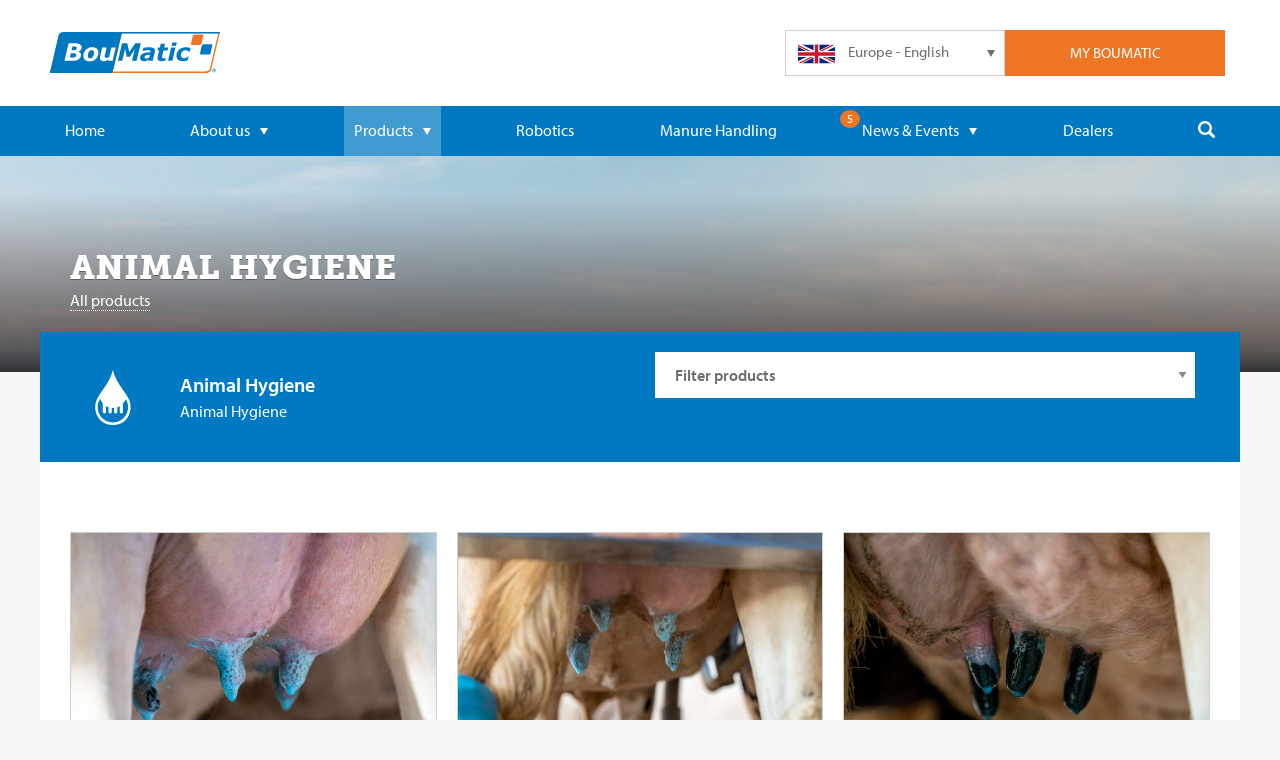

--- FILE ---
content_type: text/html; charset=UTF-8
request_url: https://boumatic.com/eu_en/product-categories/europe/maintenance-and-service/animal-hygiene/
body_size: 12815
content:







<!DOCTYPE html>
<html lang="en">
<head>
	<meta charset="UTF-8">
	<meta name="viewport" content="width=device-width, initial-scale=1">

		<link rel="shortcut icon" href="/favicon.ico" type="image/x-icon">
	<link rel="icon" href="/favicon.ico" type="image/x-icon">

		<meta name="apple-mobile-web-app-title" content="BouMatic" />
	<meta name="application-name" content="BouMatic" />
	<meta name="msapplication-config" content=“/assets/icons/browserconfig.xml” />
	<meta name="theme-color" content="#0079c2" />
	<link rel="apple-touch-icon" sizes="180x180" href="/assets/img/icons/apple-touch-icon-180.png" />
	<link rel="manifest" href="/assets/img/icons/manifest.json" />
	<link rel="icon" type="image/png" href="/assets/img/icons/favicon-32.png" sizes="32x32" />
	<link rel="icon" type="image/png" href="/assets/img/icons/favicon-16.png" sizes="16x16" />

	<meta name="facebook-domain-verification" content="aodcp6h1jrdweh8qgqm172dfyvlaf9"/>
	<meta name="google-site-verification" content="ZGam9RQ9jQ8Pq0AMUvGhACY0mxvQyJ4kZ7461gdeOfk" />

				
	
		
	
	<link rel="stylesheet" type="text/css" href="/css/main.css">

	<!-- TypeKit -->
	<script src="https://use.typekit.net/ewe4npv.js"></script>
	<script>try{Typekit.load({ async: false });}catch(e){}</script>

	<script type="text/javascript">
		var _ss = _ss || [];
		_ss.push(['_setDomain', 'https://koi-3QNLZ0M3CG.marketingautomation.services/net']);
		_ss.push(['_setAccount', 'KOI-48J6F0II4O']);
		_ss.push(['_trackPageView']);

		(function () {
			window.runKoiTracking = function () {
				if (window.koiTrackingRan) {
					return;
				}

				
				window.koiTrackingRan = true;
				var ss = document.createElement('script');
				ss.type = 'text/javascript';
				ss.async = true;
				ss.src = 'https://KOI-3QNLZ0M3CG.marketingautomation.services/client/ss.js?ver=2.4.0';
				var scr = document.getElementsByTagName('script')[0];
				scr.parentNode.insertBefore(ss, scr);
			};
					})();
	</script>
<title>BouMatic | Animal Hygiene</title>
<script><!-- Google tag (gtag.js) -->
<script async src="https://www.googletagmanager.com/gtag/js?id=AW-606008958">
</script>
<script>
  window.dataLayer = window.dataLayer || [];
  function gtag(){dataLayer.push(arguments);}
  gtag('js', new Date());

  gtag('config', 'AW-606008958');
</script>

</script>
<script>dl = [];
(function(w,d,s,l,i){w[l]=w[l]||[];w[l].push({'gtm.start':
new Date().getTime(),event:'gtm.js'});var f=d.getElementsByTagName(s)[0],
j=d.createElement(s),dl=l!='dataLayer'?'&l='+l:'';j.async=true;j.src=
'https://www.googletagmanager.com/gtm.js?id='+i+dl;f.parentNode.insertBefore(j,f);
})(window,document,'script','dl','GTM-KDCMP797');
</script>
<script>!function(f,b,e,v,n,t,s){if(f.fbq)return;n=f.fbq=function(){n.callMethod?
n.callMethod.apply(n,arguments):n.queue.push(arguments)};if(!f._fbq)f._fbq=n;
n.push=n;n.loaded=!0;n.version='2.0';n.queue=[];t=b.createElement(e);t.async=!0;
t.src=v;s=b.getElementsByTagName(e)[0];s.parentNode.insertBefore(t,s)}(window,
document,'script','https://connect.facebook.net/en_US/fbevents.js');
fbq('init', '1092299681534471');
fbq('track', 'PageView');
</script><meta name="keywords" content="BouMatic">
<meta name="description" content="BouMatic">
<meta name="referrer" content="no-referrer-when-downgrade">
<meta name="robots" content="all">
<meta content="114448508581931" property="fb:profile_id">
<meta content="en" property="og:locale">
<meta content="da" property="og:locale:alternate">
<meta content="ru" property="og:locale:alternate">
<meta content="es" property="og:locale:alternate">
<meta content="de" property="og:locale:alternate">
<meta content="fr" property="og:locale:alternate">
<meta content="nl" property="og:locale:alternate">
<meta content="BouMatic" property="og:site_name">
<meta content="website" property="og:type">
<meta content="https://boumatic.com/eu_en/product-categories/europe/maintenance-and-service/animal-hygiene/" property="og:url">
<meta content="Animal Hygiene" property="og:title">
<meta content="BouMatic" property="og:description">
<meta content="https://documents.boumatic.com/img/icons/categories/_1200x630_fit_center-center_82_none/BouMatic-logo.jpg?v=1765809739" property="og:image">
<meta content="991" property="og:image:width">
<meta content="630" property="og:image:height">
<meta content="BouMatic Milking Systems" property="og:image:alt">
<meta content="https://www.instagram.com/weareboumatic/" property="og:see_also">
<meta content="https://www.youtube.com/@boumatic" property="og:see_also">
<meta content="https://www.linkedin.com/company/boumatic/" property="og:see_also">
<meta content="https://www.facebook.com/BouMatic" property="og:see_also">
<meta name="twitter:card" content="summary_large_image">
<meta name="twitter:site" content="@WeAreBouMatic">
<meta name="twitter:creator" content="@WeAreBouMatic">
<meta name="twitter:title" content="Animal Hygiene">
<meta name="twitter:description" content="BouMatic">
<meta name="twitter:image" content="https://documents.boumatic.com/img/icons/categories/_1200x630_fit_center-center_82_none/BouMatic-logo.jpg?v=1765809739">
<meta name="twitter:image:width" content="991">
<meta name="twitter:image:height" content="630">
<meta name="twitter:image:alt" content="BouMatic Milking Systems">
<meta name="google-site-verification" content="bKZAcdVOA59ttBO_dueCauFb-9kuhPY3oiNQYFXbbKk">
<link href="https://boumatic.com/eu_en/product-categories/europe/maintenance-and-service/animal-hygiene/" rel="canonical">
<link href="https://boumatic.com/eu_en/" rel="home">
<link href="https://boumatic.com" rel="alternate" hreflang="x-default">
<link href="https://boumatic.com/cpresources/75bc1f34/ccc.css?v=1765809726" rel="stylesheet">
<script>var cccSiteUrl = "https://boumatic.com/eu_en/";</script></head>

<body id="product-categories"><noscript><iframe src="https://www.googletagmanager.com/ns.html?id=GTM-KDCMP797"
height="0" width="0" style="display:none;visibility:hidden"></iframe></noscript>

<noscript><img height="1" width="1" style="display:none"
src="https://www.facebook.com/tr?id=1092299681534471&ev=PageView&noscript=1" /></noscript>

	<div class="loading-overlay" style="display: none">
	<div class="square-spinner square-spinner--large"></div>
</div>
	

	<div id="container-main">
		<div class="warning cookie-consent">
		We use cookies to improve your experience on our websites, and to recommend content that may be of interest to you. You can find out more about what cookies are and the  cookies we use in our cookie statement page
You can indicate your acceptance to our use of cookies in accordance with our policy by clicking “Accept all cookies”. You can also change which cookies are set by following this link to our cookie settings.

		<a href="javascript:;" class="btn inverted">OK</a>
	</div>
		
		
						

<nav id="container-mobile-navigation">
	<img id="nav-icon-close" src="/assets/img/icons/close-button.svg" width="34" height="34" alt="close mobile navigation" />
	<ul id="navigation-mobile" class="column">
		<li>
			<form autocomplete="off" action="https://boumatic.com/eu_en/search/results/">
				<input type="search" name="q" placeholder="Search..." />
				<input type="submit" value="" class="hide">
			</form>
			<svg class="navigation-desktop__icon">
				<use xlink:href="/img/svg-sprite/svg_sprite.svg#search"></use>
			</svg>
		</li>
		<li>
			<a
				href="https://boumatic.com/eu_en/"
							>
				Home
			</a>
		</li>
		<li>
							<a
					href="https://boumatic.com/eu_en/about-us/"
									>
					About us
					<svg class="dropdown-arrow">
						<use xlink:href="/img/svg-sprite/svg_sprite.svg#dropdown-arrow"></use>
					</svg>
				</a>
						<ul>
									<li>
						<a
								href="https://boumatic.com/eu_en/85-years-of-boumatic/"
														>
							85 years of BouMatic
						</a>
					</li>
													<li>
						<a
								href="https://boumatic.com/eu_en/what-is-boumatic-club/"
														>
							BouMatic Club
						</a>
					</li>
													<li>
						<a
								href="https://boumatic.com/eu_en/jobs/"
														>
							Jobs
						</a>
					</li>
					<li>
						<a
								href="https://boumatic.com/eu_en/contact/"
														>
							Contact
						</a>
					</li>
							</ul>
		</li>
		<li>
							<a
					href="https://boumatic.com/eu_en/products/"
					class="active"				>
					Products
					<svg class="dropdown-arrow">
						<use xlink:href="/img/svg-sprite/svg_sprite.svg#dropdown-arrow"></use>
					</svg>
				</a>
						<ul id="navigation-mobile__products__drop-down">
													<li>
						<a
							href="https://boumatic.com/eu_en/product-categories/europe/products/robotics/"
													>
														<img class="icon-product" src="https://documents.boumatic.com/img/icons/categories/icon-robotics-gray.svg?v=1582713449" alt="Milking robots" />
							Milking robots
						</a>
					</li>
									<li>
						<a
							href="https://boumatic.com/eu_en/product-categories/europe/products/stalls/"
													>
														<img class="icon-product" src="https://documents.boumatic.com/img/icons/categories/icon-stalls-gray.svg?v=1582713449" alt="Milking parlours" />
							Milking parlours
						</a>
					</li>
									<li>
						<a
							href="https://boumatic.com/eu_en/product-categories/europe/products/milking/"
													>
														<img class="icon-product" src="https://documents.boumatic.com/img/icons/categories/icon-milking-gray.svg?v=1582713449" alt="Milking" />
							Milking
						</a>
					</li>
									<li>
						<a
							href="https://boumatic.com/eu_en/product-categories/europe/products/automation/"
													>
														<img class="icon-product" src="https://documents.boumatic.com/img/icons/categories/icon-automation-gray.svg?v=1582713449" alt="Automation" />
							Automation
						</a>
					</li>
									<li>
						<a
							href="https://boumatic.com/eu_en/product-categories/europe/products/c-i-p/"
													>
														<img class="icon-product" src="https://documents.boumatic.com/img/icons/categories/icon-cip-gray.svg?v=1582713449" alt="C.I.P." />
							C.I.P.
						</a>
					</li>
									<li>
						<a
							href="https://boumatic.com/eu_en/product-categories/europe/products/feeding-solutions/"
													>
														<img class="icon-product" src="https://documents.boumatic.com/img/icons/categories/cow_feeding_grey.svg?v=1708504096" alt="Feeding systems" />
							Feeding systems
						</a>
					</li>
									<li>
						<a
							href="https://boumatic.com/eu_en/product-categories/europe/products/manure-handling/"
													>
														<img class="icon-product" src="https://documents.boumatic.com/img/icons/categories/icon-manure-handling-gray.svg?v=1582713449" alt="Manure Handling" />
							Manure Handling
						</a>
					</li>
									<li>
						<a
							href="https://boumatic.com/eu_en/product-categories/europe/products/sheep-and-goat/"
													>
														<img class="icon-product" src="https://documents.boumatic.com/img/icons/categories/icon-sheep-and-goat-gray.svg?v=1582713449" alt="Sheep and Goat" />
							Sheep and Goat
						</a>
					</li>
									<li>
						<a
							href="https://boumatic.com/eu_en/product-categories/europe/maintenance-and-service/maintenance/"
													>
														<img class="icon-product" src="https://documents.boumatic.com/img/icons/categories/icon-maintenance-gray.svg?v=1582713449" alt="Maintenance" />
							Maintenance
						</a>
					</li>
									<li>
						<a
							href="https://boumatic.com/eu_en/product-categories/europe/maintenance-and-service/animal-hygiene/"
							class="subactive"						>
														<img class="icon-product" src="https://documents.boumatic.com/img/icons/categories/icon-animal-hygiene-gray.svg?v=1582713449" alt="Animal Hygiene" />
							Animal Hygiene
						</a>
					</li>
									<li>
						<a
							href="https://boumatic.com/eu_en/product-categories/europe/maintenance-and-service/cleaners/"
													>
														<img class="icon-product" src="https://documents.boumatic.com/img/icons/categories/icon-equipment-hygiene-gray.svg?v=1582713449" alt="Cleaners" />
							Cleaners
						</a>
					</li>
									<li>
						<a
							href="https://boumatic.com/eu_en/product-categories/europe/maintenance-and-service/supplies/"
													>
														<img class="icon-product" src="https://documents.boumatic.com/img/icons/categories/icon-supplies-gray.svg?v=1582713449" alt="Supplies" />
							Supplies
						</a>
					</li>
									<li>
						<a
							href="https://boumatic.com/eu_en/product-categories/europe/maintenance-and-service/cow-comfort/"
													>
														<img class="icon-product" src="https://documents.boumatic.com/img/icons/categories/icon-cow-comfort-gray.svg?v=1582713449" alt="Cow Comfort" />
							Cow Comfort
						</a>
					</li>
									<li>
						<a
							href="https://boumatic.com/eu_en/product-categories/europe/maintenance-and-service/cooling/"
													>
														<img class="icon-product" src="https://documents.boumatic.com/img/icons/categories/icon-cooling-gray.svg?v=1582713449" alt="Cooling" />
							Cooling
						</a>
					</li>
													<li>
						<a href="https://boumatic.com/eu_en/promotions/">
							<svg class="icon-product">
								<use xlink:href="/img/svg-sprite/svg_sprite.svg#promotions"></use>
							</svg>
							All product promotions
						</a>
					</li>
																					<li>
						<a href="https://boumatic.com/eu_en/testimonials/">
							<svg class="icon-product">
								<use xlink:href="/img/svg-sprite/svg_sprite.svg#chat"></use>
							</svg>
							Testimonials
						</a>
					</li>
													<li>
						<a href="https://boumatic.com/eu_en/technical-library-public/">
							<svg class="icon-product">
								<use xlink:href="/img/svg-sprite/svg_sprite.svg#file"></use>
							</svg>
							SDS Library
						</a>
					</li>
							</ul>
		</li>
		<li>
			<a
				href="https://boumatic.com/eu_en/robotics/"
							>
				Robotics
			</a>
		</li>
									<li>
					<a
						href="https://boumatic.com/eu_en/manure-handling/"
											>
						Manure Handling
					</a>
				</li>
										<li class="dead-end">
				<a
					href="javascript:;"
									>
					News &amp; Events
					<svg class="dropdown-arrow">
						<use xlink:href="/img/svg-sprite/svg_sprite.svg#dropdown-arrow"></use>
					</svg>
				</a>
				<ul>
					<li>
						<a
							href="https://boumatic.com/eu_en/news/"
													>
							News
						</a>
					</li>
					<li>
						<a
							href="https://boumatic.com/eu_en/events/"
													>
							Events
						</a>
					</li>
																					<li>
							<a
								href="https://boumatic.com/eu_en/expert-blog/"
															>
								Expert blog
							</a>
						</li>
									</ul>
			</li>
							<li>
				<a
					href="https://boumatic.com/eu_en/dealers/"
									>
					Dealers
				</a>
			</li>
							<li>
				<a
					href="https://boumatic.com/eu_en/jobs/"
									>
					Jobs
				</a>
		</li>
							<li>
				<a
					href="https://boumatic.com/eu_en/contact/"
									>
					Contact
				</a>
			</li>
		        	</ul>
</nav>

	<div class="overlay align-center-middle"></div>

	<div id="container-website">
		<div class="header-top-bar row-full-width">
			<div class="row small-collapse">
				<div id="header-top-bar__container" class="column align-middle">
					<a href="https://boumatic.com/eu_en/" class="medium-3 medium-push-1 large-6 column logo hide-for-small-only ">
													<img src="/assets/img/layout/logo-boumatic.svg" width="393" height="86" alt="BouMatic" />
											</a>
					<div class="small-2 medium-1 medium-pull-3 column align-center-middle hide-for-large" id="header-top-bar__btn-mobile-nav">
						<div id="nav-icon">
							<span></span>
							<span></span>
							<span></span>
							<span></span>
						</div>
					</div>
					<div class="small-10 medium-8 large-6 column align-right-flex header-top-bar__container__button-bar">
						<ul class="small-6 medium-3 column header-top-bar__btn-login">
			<li>My Boumatic</li>
	</ul>
						<ul class="small-6 medium-3 column header-top-bar__language-selector">
	<svg class="dropdown-arrow">
		<use xlink:href="/img/svg-sprite/svg_sprite.svg#dropdown-arrow"></use>
	</svg>

			
	<li class="current">
		<a href="javascript:;">
			<img class="flag" src="/assets/img/flags/eu-en.svg" width="37" height="20" alt="Europe - English" />
			<span class="show-for-small-only">EU - EN</span><span class="hide-for-small-only">Europe - English</span>
		</a>
	</li>

									
										
						<li class="hide">
				<a href="https://boumatic.com/eu_en/language-select/change-language/?localeAndRegion=us_en&amp;regionId=280&amp;currentRegionId=281&amp;elementId=310&amp;elementType=category">
					<img class="flag" src="/assets/img/flags/us-en.svg" width="37" height="20" alt="US - English" />
					<span class="show-for-small-only">US - EN</span><span class="hide-for-small-only">US - English</span>
				</a>
			</li>
											
										
						<li class="hide">
				<a href="https://boumatic.com/eu_en/language-select/change-language/?localeAndRegion=us_es&amp;regionId=280&amp;currentRegionId=281&amp;elementId=310&amp;elementType=category">
					<img class="flag" src="/assets/img/flags/us-es.svg" width="37" height="20" alt="US - Español" />
					<span class="show-for-small-only">US - ES</span><span class="hide-for-small-only">US - Español</span>
				</a>
			</li>
														
										
											
										
						<li class="hide">
				<a href="https://boumatic.com/eu_en/language-select/change-language/?localeAndRegion=eu_nl&amp;regionId=281&amp;currentRegionId=281&amp;elementId=310&amp;elementType=category">
					<img class="flag" src="/assets/img/flags/eu-nl.svg" width="37" height="20" alt="Europe - Nederlands" />
					<span class="show-for-small-only">EU - NL</span><span class="hide-for-small-only">Europe - Nederlands</span>
				</a>
			</li>
											
										
						<li class="hide">
				<a href="https://boumatic.com/eu_en/language-select/change-language/?localeAndRegion=eu_fr&amp;regionId=281&amp;currentRegionId=281&amp;elementId=310&amp;elementType=category">
					<img class="flag" src="/assets/img/flags/eu-fr.svg" width="37" height="20" alt="Europe - Français" />
					<span class="show-for-small-only">EU - FR</span><span class="hide-for-small-only">Europe - Français</span>
				</a>
			</li>
											
										
						<li class="hide">
				<a href="https://boumatic.com/eu_en/language-select/change-language/?localeAndRegion=eu_de&amp;regionId=281&amp;currentRegionId=281&amp;elementId=310&amp;elementType=category">
					<img class="flag" src="/assets/img/flags/eu-de.svg" width="37" height="20" alt="Europe - Deutsch" />
					<span class="show-for-small-only">EU - DE</span><span class="hide-for-small-only">Europe - Deutsch</span>
				</a>
			</li>
											
										
						<li class="hide">
				<a href="https://boumatic.com/eu_en/language-select/change-language/?localeAndRegion=eu_da&amp;regionId=281&amp;currentRegionId=281&amp;elementId=310&amp;elementType=category">
					<img class="flag" src="/assets/img/flags/eu-da.svg" width="37" height="20" alt="Europe - Dansk" />
					<span class="show-for-small-only">EU - DA</span><span class="hide-for-small-only">Europe - Dansk</span>
				</a>
			</li>
											
										
						<li class="hide">
				<a href="https://boumatic.com/eu_en/language-select/change-language/?localeAndRegion=eu_ru&amp;regionId=281&amp;currentRegionId=281&amp;elementId=310&amp;elementType=category">
					<img class="flag" src="/assets/img/flags/eu-ru.svg" width="37" height="20" alt="Europe - Русский" />
					<span class="show-for-small-only">EU - RU</span><span class="hide-for-small-only">Europe - Русский</span>
				</a>
			</li>
														
										
						<li class="hide">
				<a href="https://boumatic.com/eu_en/language-select/change-language/?localeAndRegion=ca_en&amp;regionId=2411&amp;currentRegionId=281&amp;elementId=310&amp;elementType=category">
					<img class="flag" src="/assets/img/flags/ca-en.svg" width="37" height="20" alt="Canada - English" />
					<span class="show-for-small-only">CA - EN</span><span class="hide-for-small-only">Canada - English</span>
				</a>
			</li>
											
										
						<li class="hide">
				<a href="https://boumatic.com/eu_en/language-select/change-language/?localeAndRegion=ca_fr&amp;regionId=2411&amp;currentRegionId=281&amp;elementId=310&amp;elementType=category">
					<img class="flag" src="/assets/img/flags/ca-fr.svg" width="37" height="20" alt="Canada - Français" />
					<span class="show-for-small-only">CA - FR</span><span class="hide-for-small-only">Canada - Français</span>
				</a>
			</li>
						</ul>
						<div class="login-box column hide">
			<div class="login-box__box">
			<form id="login-form" method="post" accept-charset="UTF-8">
				<input type="hidden" name="CRAFT_CSRF_TOKEN" value="nXht53-Kx4KdZVxJhaoVSPTLLsXB3O9_FIQ8ndo791bAuVP7lSsa09QgPYtKs-rX9wgLKNbHIga58lm3jum9MHbsRsWrVI819tw2uOZ0Lpg=">
				<input type="hidden" name="action" value="users/login">
				<input
					id="login-box-login-name"
					name="loginName"
					value=""
					type="text"
					autocomplete="username"
					placeholder="Username or email"
				/>
				<input
					id="login-box-password"
					name="password"
					type="password"
					placeholder="Password"
					autocomplete="current-password"
				/>
				<div class="toggle-with-text">
					<label class="switch on-color-light">
						<input type="checkbox" name="rememberMe" value="1" />
						<span class="slider round"></span>
					    <span>Remember me</span>
					</label>
				</div>
				<input type="submit" class="btn btn-login" value="login">
				<a href="https://boumatic.com/eu_en/user/registration/" class="btn btn-register">register</a>
			</form>
						<div class="small" style="text-align: center;">
				<a href="https://boumatic.com/eu_en/user/forgot-password/">Forgot your password?</a>
			</div>
		</div>
	</div>
					</div>
				</div>
			</div>
		</div>

		<div class="row show-for-small-only align-center" id="header-logo-bar">
			<a href="https://boumatic.com/eu_en/" class="logo column ">
									<img src="/assets/img/layout/logo-boumatic.svg" alt="BouMatic" />
							</a>
		</div>

			
<div data-news-counter="5" style="display:none;"></div>

					

<nav id="navigation-desktop__container" class="row-full-width hide-for-small-only hide-for-medium-only">
	<div class="row">
		<ul id="navigation-desktop" class="column">
			<li>
				<a
					href="https://boumatic.com/eu_en/"
									>
					Home
				</a>
			</li>

						<li>
									<a
						href="https://boumatic.com/eu_en/about-us/"
											>
						About us
						<svg class="dropdown-arrow">
							<use xlink:href="/img/svg-sprite/svg_sprite.svg#dropdown-arrow"></use>
						</svg>
					</a>
								<ul class="nav-drop-down">
											<li>
							<a
								href="https://boumatic.com/eu_en/85-years-of-boumatic/"
															>
								85 years of BouMatic
							</a>
						</li>
																<li>
							<a
								href="https://boumatic.com/eu_en/what-is-boumatic-club/"
															>
								BouMatic Club
							</a>
						</li>
																							<li>
								<a
									href="https://boumatic.com/eu_en/jobs/"
																	>
									Jobs
								</a>
							</li>
																			<li>
								<a
									href="https://boumatic.com/eu_en/contact/"
																	>
									Contact
								</a>
							</li>
															</ul>
			</li>

			<li>
									<a
						href="https://boumatic.com/eu_en/products/"
						class="active"					>
						Products
						<svg class="dropdown-arrow">
							<use xlink:href="/img/svg-sprite/svg_sprite.svg#dropdown-arrow"></use>
						</svg>
					</a>
								<div id="navigation-desktop__products__drop-down" class="medium-12 column nav-drop-down">
					<div class="row">
																																	<ul class="medium-4 column navigation-desktop__products__drop-down__col">
															<li>
									<a
										href="https://boumatic.com/eu_en/product-categories/europe/products/robotics/"
																			>
																				<img class="icon-product" src="https://documents.boumatic.com/img/icons/categories/icon-robotics.svg?v=1582713449" alt="Milking robots" />
										Milking robots
									</a>
								</li>
																																			<li>
									<a
										href="https://boumatic.com/eu_en/product-categories/europe/products/stalls/"
																			>
																				<img class="icon-product" src="https://documents.boumatic.com/img/icons/categories/icon-stalls.svg?v=1582713449" alt="Milking parlours" />
										Milking parlours
									</a>
								</li>
																																			<li>
									<a
										href="https://boumatic.com/eu_en/product-categories/europe/products/milking/"
																			>
																				<img class="icon-product" src="https://documents.boumatic.com/img/icons/categories/icon-milking.svg?v=1582713449" alt="Milking" />
										Milking
									</a>
								</li>
																																			<li>
									<a
										href="https://boumatic.com/eu_en/product-categories/europe/products/automation/"
																			>
																				<img class="icon-product" src="https://documents.boumatic.com/img/icons/categories/icon-automation.svg?v=1582713449" alt="Automation" />
										Automation
									</a>
								</li>
																																			<li>
									<a
										href="https://boumatic.com/eu_en/product-categories/europe/products/c-i-p/"
																			>
																				<img class="icon-product" src="https://documents.boumatic.com/img/icons/categories/icon-cip.svg?v=1582713449" alt="C.I.P." />
										C.I.P.
									</a>
								</li>
															</ul>
								<ul class="medium-4 column navigation-desktop__products__drop-down__col">
																																			<li>
									<a
										href="https://boumatic.com/eu_en/product-categories/europe/products/feeding-solutions/"
																			>
																				<img class="icon-product" src="https://documents.boumatic.com/img/icons/categories/cow_feeding_white.svg?v=1708503888" alt="Feeding systems" />
										Feeding systems
									</a>
								</li>
																																			<li>
									<a
										href="https://boumatic.com/eu_en/product-categories/europe/products/manure-handling/"
																			>
																				<img class="icon-product" src="https://documents.boumatic.com/img/icons/categories/picto_manure_system.svg?v=1582713450" alt="Manure Handling" />
										Manure Handling
									</a>
								</li>
																																			<li>
									<a
										href="https://boumatic.com/eu_en/product-categories/europe/products/sheep-and-goat/"
																			>
																				<img class="icon-product" src="https://documents.boumatic.com/img/icons/categories/icon-sheep-and-goat.svg?v=1582713449" alt="Sheep and Goat" />
										Sheep and Goat
									</a>
								</li>
																																			<li>
									<a
										href="https://boumatic.com/eu_en/product-categories/europe/maintenance-and-service/maintenance/"
																			>
																				<img class="icon-product" src="https://documents.boumatic.com/img/icons/categories/icon-maintenance.svg?v=1582713449" alt="Maintenance" />
										Maintenance
									</a>
								</li>
																																			<li>
									<a
										href="https://boumatic.com/eu_en/product-categories/europe/maintenance-and-service/animal-hygiene/"
										class="subactive"									>
																				<img class="icon-product" src="https://documents.boumatic.com/img/icons/categories/icon-animal-hygiene.svg?v=1582713449" alt="Animal Hygiene" />
										Animal Hygiene
									</a>
								</li>
															</ul>
								<ul class="medium-4 column navigation-desktop__products__drop-down__col">
																																			<li>
									<a
										href="https://boumatic.com/eu_en/product-categories/europe/maintenance-and-service/cleaners/"
																			>
																				<img class="icon-product" src="https://documents.boumatic.com/img/icons/categories/icon-equipment-hygiene.svg?v=1582713449" alt="Cleaners" />
										Cleaners
									</a>
								</li>
																																			<li>
									<a
										href="https://boumatic.com/eu_en/product-categories/europe/maintenance-and-service/supplies/"
																			>
																				<img class="icon-product" src="https://documents.boumatic.com/img/icons/categories/icon-supplies.svg?v=1582713449" alt="Supplies" />
										Supplies
									</a>
								</li>
																																			<li>
									<a
										href="https://boumatic.com/eu_en/product-categories/europe/maintenance-and-service/cow-comfort/"
																			>
																				<img class="icon-product" src="https://documents.boumatic.com/img/icons/categories/icon-cow-comfort.svg?v=1582713449" alt="Cow Comfort" />
										Cow Comfort
									</a>
								</li>
																																			<li>
									<a
										href="https://boumatic.com/eu_en/product-categories/europe/maintenance-and-service/cooling/"
																			>
																				<img class="icon-product" src="https://documents.boumatic.com/img/icons/categories/icon-cooling.svg?v=1582713449" alt="Cooling" />
										Cooling
									</a>
								</li>
																						</ul>
																		</div>
					<div class="row">
													<div class="column medium-6 half-padding-right">
								<a
									href="https://boumatic.com/eu_en/promotions/"
									class="btn btn-secondary in-nav "
								>
									<svg class="navigation-desktop__icon">
										<use xlink:href="/img/svg-sprite/svg_sprite.svg#promotions"></use>
									</svg>
									All product promotions
								</a>
							</div>
																									<div class="column medium-6 half-padding-left">
								<a
									href="https://boumatic.com/eu_en/testimonials/"
									class="btn btn-secondary in-nav "
								>
									<svg class="navigation-desktop__icon">
										<use xlink:href="/img/svg-sprite/svg_sprite.svg#chat"></use>
									</svg>
									Testimonials
								</a>
							</div>
											</div>
											<div class="row">
							<div class="column">
								<a
									href="https://boumatic.com/eu_en/technical-library-public/"
									class="btn btn-secondary in-nav "
								>
									<svg class="navigation-desktop__icon">
										<use xlink:href="/img/svg-sprite/svg_sprite.svg#file"></use>
									</svg>
									SDS Library
								</a>
							</div>
						</div>
									</div>
			</li>
			<li>
				<a
					href="https://boumatic.com/eu_en/robotics/"
									>
					Robotics
				</a>
			</li>
												<li>
						<a
							href="https://boumatic.com/eu_en/manure-handling/"
													>
							Manure Handling
						</a>
					</li>
														<li class="dead-end">
					<div class="news-counter-ball" style="display:none;"></div>
					<a
						href="javascript:;"
											>
						News &amp; Events
						<svg class="dropdown-arrow">
							<use xlink:href="/img/svg-sprite/svg_sprite.svg#dropdown-arrow"></use>
						</svg>
					</a>
					<ul class="nav-drop-down">
													<li>
								<a
									href="https://boumatic.com/eu_en/news/"
																	>
									News
								</a>
							</li>
																			<li>
								<a
									href="https://boumatic.com/eu_en/events/"
																	>
									Events
								</a>
							</li>
																															<li>
								<a
									href="https://boumatic.com/eu_en/expert-blog/"
																	>
									Expert blog
								</a>
							</li>
											</ul>
				</li>
										<li>
					<a
						href="https://boumatic.com/eu_en/dealers/"
											>
						Dealers
					</a>
				</li>
									<li id="navigation-desktop__search">
				<a href="javascript:;">
					<svg class="navigation-desktop__icon">
						<use xlink:href="/img/svg-sprite/svg_sprite.svg#search"></use>
					</svg>
				</a>
			</li>
		</ul>
	</div>
</nav>
		
		<div id="search-desktop" class="row-full-width hide-for-small-only">
			<div class="row">
				<form autocomplete="off" action="https://boumatic.com/eu_en/search/results/">
					<input type="search" name="q" placeholder="Enter your search terms and press enter..." />
					<input type="submit" value="" class="hide">
				</form>
				<span class="search-desktop__close">&#10006;</span>
			</div>
		</div>

		<div id="container-nav-push">
															<div
	id="header-hero"
	class="no-swiper"
	style="background-image: linear-gradient(to top, rgba(29, 32, 36, .9), rgba(29, 32, 36, .7) 10%, rgba(29, 32, 36, 0) 180px), url('https://documents.boumatic.com/img/hero/fallback/_heroImageDesktop/907/cows-2.jpg?v=1765809762%2C0.18%2C0.52'); background-position: 18% 52%;"
>
	<div class="row page-header column">
				<div class="column">
			<h1>Animal Hygiene</h1>
			<ul class="breadcrumbs">
									<li><a href="https://boumatic.com/eu_en/products/">All products</a></li>							</ul>
		</div>
			</div>
</div>
						<div id="container-background" class="column">
		<div class="row product-category-header">
			<div class="small-2 medium-1 column align-middle">
				<div class="icon">
													<img src="https://documents.boumatic.com/img/icons/categories/icon-animal-hygiene.svg?v=1582713449" alt="Animal Hygiene" />
								</div>
			</div>
			<div class="small-10 medium-5 column align-vertical-middle">
				<h4>Animal Hygiene</h4>
				<div class="product-category-header__short-description">Animal Hygiene</div>
			</div>

									
						<div class="medium-6 column container-select">
				<select id="select-subcategories">
					<option value="#">Filter products</option>
																		<option value="https://boumatic.com/eu_en/product-categories/europe/maintenance-and-service/animal-hygiene/before-milking/">Before milking</option>
																															<option value="https://boumatic.com/eu_en/product-categories/europe/maintenance-and-service/animal-hygiene/after-milking/">After milking</option>
																															<option value="https://boumatic.com/eu_en/product-categories/europe/maintenance-and-service/animal-hygiene/hoof-care/">Hoof Care</option>
																															<option value="https://boumatic.com/eu_en/product-categories/europe/maintenance-and-service/animal-hygiene/bedding/">Bedding</option>
																															<option value="https://boumatic.com/eu_en/product-categories/europe/maintenance-and-service/animal-hygiene/spray-robot/">Spray robot</option>
																						</select>
			</div>
					</div>
	</div>

	<div class="row container-content">
		<div class="container-content-inner">
																<div class="grid-container">
									                                                                            
                    
            <div class="grid-box-container">
                <a href="https://boumatic.com/eu_en/products/blue/" class="product-box">
                    <div class="btn inverted hide-for-small-only">more details</div>
                    <div class="product-box__overlay hide-for-small-only"></div>
                    <div class="product-box__img-mask">
                                                                            <img src="https://documents.boumatic.com/img/visuals/1_EU/1_Product/01_AfterMarket/BlueMAX-Premium/_featuredImage/BOUMATIC_Hygiène_BlueMAX_premium.jpg?v=1765810104" alt="BlueMAX Premium" />
                                            </div>
                    <div class="product-box__info">
                        <h4>BlueMAX Premium</h4>
                        <p>BlueMAX™ Premium is the first ready-to-use pre- and post-milking chlorine dioxide teat dip. Its skin conditioning agents keep the skin soft and smooth.</p>
                    </div>
                    <div class="product-box__category align-center-middle">
                                                                                                                                                                                                                                                                                                                                                                                                                                                                                                                                                                                                                                                                                                            Before milking -                                                                                                                                                                         After milking                                                                        </div>
                </a>
            </div>
                    
            <div class="grid-box-container">
                <a href="https://boumatic.com/eu_en/products/bluemax-b-clean/" class="product-box">
                    <div class="btn inverted hide-for-small-only">more details</div>
                    <div class="product-box__overlay hide-for-small-only"></div>
                    <div class="product-box__img-mask">
                                                                            <img src="https://documents.boumatic.com/img/visuals/1_EU/1_Product/01_AfterMarket/BlueMax-Bclean/_featuredImage/BOUMATIC_Hygiène_BlueMAX-BClean.jpg?v=1765810219" alt="BlueMAX B Clean" />
                                            </div>
                    <div class="product-box__info">
                        <h4>BlueMAX B Clean</h4>
                        <p>BlueMAX B Clean is the superior foaming product for teat cleaning before milking. It allows a quick and efficient cleaning process. Its skin conditioning agents protect the teat skin and contribute to the teat preparation.</p>
                    </div>
                    <div class="product-box__category align-center-middle">
                                                                                                                                                                                                                                                                                                                                                                                                                                                                                                                                                                                                                                        Before milking                                                                        </div>
                </a>
            </div>
                    
            <div class="grid-box-container">
                <a href="https://boumatic.com/eu_en/products/bluemax-xtrem/" class="product-box">
                    <div class="btn inverted hide-for-small-only">more details</div>
                    <div class="product-box__overlay hide-for-small-only"></div>
                    <div class="product-box__img-mask">
                                                                            <img src="https://documents.boumatic.com/img/visuals/1_EU/1_Product/01_AfterMarket/BlueMAX-Xtrem/_featuredImage/BOUMATIC_Hygiène_BlueMAX-Xtrem.jpg?v=1765810104" alt="BlueMAX Xtrem" />
                                            </div>
                    <div class="product-box__info">
                        <h4>BlueMAX Xtrem</h4>
                        <p>BlueMAX Xtrem is a ready-to-use post-milking chlorine dioxide-based teat dip. This product preserves the teat skin condition and keeps the skin soft and smooth thanks to its skin conditioning agents.</p>
                    </div>
                    <div class="product-box__category align-center-middle">
                                                                                                                                                                                                                                                                                                                                                                                                                                                                                                                                                                                                                                        After milking                                                                        </div>
                </a>
            </div>
                    
            <div class="grid-box-container">
                <a href="https://boumatic.com/eu_en/products/bluemax-acti/" class="product-box">
                    <div class="btn inverted hide-for-small-only">more details</div>
                    <div class="product-box__overlay hide-for-small-only"></div>
                    <div class="product-box__img-mask">
                                                                            <img src="https://documents.boumatic.com/img/visuals/bluemax-active/_featuredImage/BOUMATIC_Hygiène_BlueMAX-ACTIVE.jpg?v=1765810223" alt="BlueMAX Acti+" />
                                            </div>
                    <div class="product-box__info">
                        <h4>BlueMAX Acti+</h4>
                        <p>BlueMAX Acti+ is an active disinfecting cleaning powder with reinforced double action. It provides effective cleaning and bleaching of wipes between milkings.</p>
                    </div>
                    <div class="product-box__category align-center-middle">
                                                                                                                                                                                                                                                                                                                                                                                                                                                                                                                                                                                                                                        Before milking -                                                                                                                                                                                                                                                                                                                                                                                                                                                                                                                                                                                                         Additional cleaners                                                                        </div>
                </a>
            </div>
                    
            <div class="grid-box-container">
                <a href="https://boumatic.com/eu_en/products/bluemax-barrier/" class="product-box">
                    <div class="btn inverted hide-for-small-only">more details</div>
                    <div class="product-box__overlay hide-for-small-only"></div>
                    <div class="product-box__img-mask">
                                                                            <img src="https://documents.boumatic.com/img/visuals/1_EU/1_Product/01_AfterMarket/BlueMAX-Barrier/_featuredImage/IZF_0596_barrier.jpg?v=1765810104" alt="BlueMAX Barrier" />
                                            </div>
                    <div class="product-box__info">
                        <h4>BlueMAX Barrier</h4>
                        <p>BlueMAX™ Barrier is a ready-to-use biocidal product based on biphenyl-2-ol, mint and aloe vera for post-milking teat dipping. Its conditioning agents keep the skin soft and smooth.</p>
                    </div>
                    <div class="product-box__category align-center-middle">
                                                                                                                                                                                                                                                                                                                                                                                                                                                                                                                                                                                                                                        After milking                                                                        </div>
                </a>
            </div>
                    
            <div class="grid-box-container">
                <a href="https://boumatic.com/eu_en/products/bluemax-spray/" class="product-box">
                    <div class="btn inverted hide-for-small-only">more details</div>
                    <div class="product-box__overlay hide-for-small-only"></div>
                    <div class="product-box__img-mask">
                                                                            <img src="https://documents.boumatic.com/img/visuals/bluemax-spray/_featuredImage/bluemax_spray_thumnails.jpg?v=1765810105" alt="BlueMAX Spray" />
                                            </div>
                    <div class="product-box__info">
                        <h4>BlueMAX Spray</h4>
                        <p>BlueMAX Spray is the first ready-to-use post-milking chlorine dioxide teat spray. This product has been especially developed for spraying with robots.</p>
                    </div>
                    <div class="product-box__category align-center-middle">
                                                                                                                                                                                                                                                                                                                                                                                                                                                                                                                                                                                                                                        After milking                                                                        </div>
                </a>
            </div>
                                                                                        <div class="build-block-full-width-container">
	<div class="build-block-full-width build-block-full-width-callout">
		<div class="build-block-full-width-inner-row">
			<div class="build-block small-12">
				<div class="title">Register now to get access to more information!</div>
				<div class="subtitle">And save money with our top promotions!</div>
				<a href="https://boumatic.com/eu_en/user/registration" class="btn btn-callout inverted">register now !</a>
			</div>
		</div>
	</div>
</div>
                            
            <div class="grid-box-container">
                <a href="https://boumatic.com/eu_en/products/bluemax-d-control/" class="product-box">
                    <div class="btn inverted hide-for-small-only">more details</div>
                    <div class="product-box__overlay hide-for-small-only"></div>
                    <div class="product-box__img-mask">
                                                                            <img src="https://documents.boumatic.com/img/visuals/1_EU/1_Product/01_AfterMarket/BlueMAX-D-Control/_featuredImage/bluemax_dcontrol_bon.jpg?v=1765810105" alt="BlueMAX D Control" />
                                            </div>
                    <div class="product-box__info">
                        <h4>BlueMAX D Control</h4>
                        <p>BlueMAX D Control is a ready-to-use post-milking teat dip with superior skin conditioning properties. Its skin conditioning agents keep the skin soft and smooth.</p>
                    </div>
                    <div class="product-box__category align-center-middle">
                                                                                                                                                                                                                                                                                                                                                                                                                                                                                                                                                                                                                                        After milking                                                                        </div>
                </a>
            </div>
                    
            <div class="grid-box-container">
                <a href="https://boumatic.com/eu_en/products/udder-dip/" class="product-box">
                    <div class="btn inverted hide-for-small-only">more details</div>
                    <div class="product-box__overlay hide-for-small-only"></div>
                    <div class="product-box__img-mask">
                                                                            <img src="https://documents.boumatic.com/img/visuals/udder-dip/_featuredImage/BouMatic-hygiene-udder_dip_square.jpg?v=1765810106" alt="Udder Dip" />
                                            </div>
                    <div class="product-box__info">
                        <h4>Udder Dip</h4>
                        <p>Udder Dip is a liquid solution for teat disinfection, which can be used before and after milking. Udder Dip is the perfect iodine teat dip for manual or automatic spraying. Its iodine-based formulation is especially well-balanced between its high disinfection performance and strong cosmetic action.</p>
                    </div>
                    <div class="product-box__category align-center-middle">
                                                                                                                                                                                                                                                                                                                                                                                                                                                                                                                                                                                                                                                                                                            Before milking -                                                                                                                                                                         After milking                                                                        </div>
                </a>
            </div>
                    
            <div class="grid-box-container">
                <a href="https://boumatic.com/eu_en/products/udder-star/" class="product-box">
                    <div class="btn inverted hide-for-small-only">more details</div>
                    <div class="product-box__overlay hide-for-small-only"></div>
                    <div class="product-box__img-mask">
                                                                            <img src="https://documents.boumatic.com/img/visuals/1_EU/1_Product/01_AfterMarket/Udder-Star/_featuredImage/boumatic-hygiene-udder-star.jpg?v=1765810106" alt="Udder Star" />
                                            </div>
                    <div class="product-box__info">
                        <h4>Udder Star</h4>
                        <p>Udder Star is a flexible and non-dripping film for teat disinfection by dipping after milking. Its iodine-based formulation is especially well-balanced between disinfection and strong cosmetic action.</p>
                    </div>
                    <div class="product-box__category align-center-middle">
                                                                                                                                                                                                                                                                                                                                                                                                                                                                                                                                                                                                                                        After milking                                                                        </div>
                </a>
            </div>
                    
            <div class="grid-box-container">
                <a href="https://boumatic.com/eu_en/products/udder-star-spray/" class="product-box">
                    <div class="btn inverted hide-for-small-only">more details</div>
                    <div class="product-box__overlay hide-for-small-only"></div>
                    <div class="product-box__img-mask">
                                                                            <img src="https://documents.boumatic.com/img/visuals/1_EU/1_Product/01_AfterMarket/Udder-Star-Spray/_featuredImage/Udder_star_spray.jpg?v=1765810106" alt="Udder Star Spray" />
                                            </div>
                    <div class="product-box__info">
                        <h4>Udder Star Spray</h4>
                        <p>Udder Star Spray is a liquid post-milking solution for teat disinfection. It has been developed for manual or automatic spraying of cow teats after milking. Udder Star Spray is ready-to-use.</p>
                    </div>
                    <div class="product-box__category align-center-middle">
                                                                                                                                                                                                                                                                                                                                                                                                                                                                                                                                                                                                                                        After milking                                                                        </div>
                </a>
            </div>
                    
            <div class="grid-box-container">
                <a href="https://boumatic.com/eu_en/products/gladiator-rtu/" class="product-box">
                    <div class="btn inverted hide-for-small-only">more details</div>
                    <div class="product-box__overlay hide-for-small-only"></div>
                    <div class="product-box__img-mask">
                                                                            <img src="https://documents.boumatic.com/img/visuals/1_EU/1_Product/01_AfterMarket/Gladiator-RTU/_featuredImage/Gladiator_rtu_01.jpg?v=1765810107" alt="Gladiator RTU" />
                                            </div>
                    <div class="product-box__info">
                        <h4>Gladiator RTU</h4>
                        <p>Gladiator RTU is a flexible non-drip barrier product for teat disinfection by dipping after milking. The optimised iodine concentration combined with a high barrier capability make Gladiator RTU one of the most active and flexible teat protection dips.</p>
                    </div>
                    <div class="product-box__category align-center-middle">
                                                                                                                                                                                                                                                                                                                                                                                                                                                                                                                                                                                                                                        After milking                                                                        </div>
                </a>
            </div>
                    
            <div class="grid-box-container">
                <a href="https://boumatic.com/eu_en/products/gladiator-prepost/" class="product-box">
                    <div class="btn inverted hide-for-small-only">more details</div>
                    <div class="product-box__overlay hide-for-small-only"></div>
                    <div class="product-box__img-mask">
                                                                            <img src="https://documents.boumatic.com/img/visuals/1_EU/1_Product/01_AfterMarket/Gladiator-Prepost/_featuredImage/boumatic-hygiene-gladiator-pre-post.jpg?v=1765810108" alt="Gladiator Pre/Post" />
                                            </div>
                    <div class="product-box__info">
                        <h4>Gladiator Pre/Post</h4>
                        <p>Gladiator Pre/Post foam dip handles the toughest environmental challenges. Mixed at one part base to one part activator, Gladiator Pre/Post is an extremely powerful, broad-spectrum germicide that helps prevent both environmental and contagious mastitis.</p>
                    </div>
                    <div class="product-box__category align-center-middle">
                                                                                                                                                                                                                                                                                                                                                                                                                                                                                                                                                                                                                                                                                                            Before milking -                                                                                                                                                                         After milking                                                                        </div>
                </a>
            </div>
                    
            <div class="grid-box-container">
                <a href="https://boumatic.com/eu_en/products/gladiator-barrier/" class="product-box">
                    <div class="btn inverted hide-for-small-only">more details</div>
                    <div class="product-box__overlay hide-for-small-only"></div>
                    <div class="product-box__img-mask">
                                                                            <img src="https://documents.boumatic.com/img/visuals/gladiator-barrier/_featuredImage/boumatic-hygiene-gladiator-barrier.jpg?v=1765810109" alt="Gladiator Barrier" />
                                            </div>
                    <div class="product-box__info">
                        <h4>Gladiator Barrier</h4>
                        <p>Gladiator Barrier handles the toughest environmental challenges. Mixed at one part base to one part activator, Gladiator Barrier is an extremely powerful, broad-spectrum germicide that helps prevent both environmental and contagious mastitis.</p>
                    </div>
                    <div class="product-box__category align-center-middle">
                                                                                                                                                                                                                                                                                                                                                                                                                                                                                                                                                                                                                                        After milking                                                                        </div>
                </a>
            </div>
                    
            <div class="grid-box-container">
                <a href="https://boumatic.com/eu_en/products/hexi-foam/" class="product-box">
                    <div class="btn inverted hide-for-small-only">more details</div>
                    <div class="product-box__overlay hide-for-small-only"></div>
                    <div class="product-box__img-mask">
                                                                            <img src="https://documents.boumatic.com/img/visuals/1_EU/1_Product/01_AfterMarket/Hexi-Foam/_featuredImage/boumatic_hexifoam.jpg?v=1765810111" alt="HexiFoam" />
                                            </div>
                    <div class="product-box__info">
                        <h4>HexiFoam</h4>
                        <p>HexiFoam, a liquid solution for high-performance pre- and post-milking teat disinfection, has the perfect ratio between disinfection and cosmetic action. Designed as a teat dip with a high foaming capability, it simplifies perfect teat preparation and disinfection before and after milking.</p>
                    </div>
                    <div class="product-box__category align-center-middle">
                                                                                                                                                                                                                                                                                                                                                                                                                                                                                                                                                                                                                                                                                                            Before milking -                                                                                                                                                                         After milking                                                                        </div>
                </a>
            </div>
                    
            <div class="grid-box-container">
                <a href="https://boumatic.com/eu_en/products/hexi-dip-supreme/" class="product-box">
                    <div class="btn inverted hide-for-small-only">more details</div>
                    <div class="product-box__overlay hide-for-small-only"></div>
                    <div class="product-box__img-mask">
                                                                            <img src="https://documents.boumatic.com/img/visuals/1_EU/1_Product/01_AfterMarket/Hexi-Foam/_featuredImage/boumatic_hexifoam.jpg?v=1765810111" alt="Hexi Dip Supreme" />
                                            </div>
                    <div class="product-box__info">
                        <h4>Hexi Dip Supreme</h4>
                        <p>Hexi Dip Supreme a liquid solution for high-performance pre- and post-milking teat disinfection, has the perfect ratio between disinfection and cosmetic action. Designed as a teat dip with a high foaming capability, it simplifies perfect teat preparation and disinfection before and after milking.</p>
                    </div>
                    <div class="product-box__category align-center-middle">
                                                                                                                                                                                                                                                                                                                                                                                                                                                                                                                                                                                                                                                                                                            Before milking -                                                                                                                                                                         After milking                                                                        </div>
                </a>
            </div>
                    
            <div class="grid-box-container">
                <a href="https://boumatic.com/eu_en/products/hexi-dip-super/" class="product-box">
                    <div class="btn inverted hide-for-small-only">more details</div>
                    <div class="product-box__overlay hide-for-small-only"></div>
                    <div class="product-box__img-mask">
                                                                            <img src="https://documents.boumatic.com/img/visuals/1_EU/1_Product/01_AfterMarket/Hexi-dip-super/_featuredImage/boumatic-hygien-hexi-dip-super.jpg?v=1765810115" alt="Hexi Dip Super" />
                                            </div>
                    <div class="product-box__info">
                        <h4>Hexi Dip Super</h4>
                        <p>Hexi Dip Super is a ready-to-use teat and udder care solution. Hexi Dip Super provides active protection by dipping. It combines good disinfection and cosmetic action.</p>
                    </div>
                    <div class="product-box__category align-center-middle">
                                                                                                                                                                                                                                                                                                                                                                                                                                                                                                                                                                                                                                        After milking                                                                        </div>
                </a>
            </div>
                    
            <div class="grid-box-container">
                <a href="https://boumatic.com/eu_en/products/hexi-spray/" class="product-box">
                    <div class="btn inverted hide-for-small-only">more details</div>
                    <div class="product-box__overlay hide-for-small-only"></div>
                    <div class="product-box__img-mask">
                                                                            <img src="https://documents.boumatic.com/img/visuals/1_EU/1_Product/01_AfterMarket/Hexi-Spray/_featuredImage/hexispray_01.jpg?v=1765810115" alt="Hexi Spray" />
                                            </div>
                    <div class="product-box__info">
                        <h4>Hexi Spray</h4>
                        <p>Hexi Spray is a liquid solution for post-milking teat disinfection by spraying. Specially designed for manual or automatic spraying of cow teats, this product is well-balanced between disinfection and cosmetic action.</p>
                    </div>
                    <div class="product-box__category align-center-middle">
                                                                                                                                                                                                                                                                                                                                                                                                                                                                                                                                                                                                                                        After milking                                                                        </div>
                </a>
            </div>
                    
            <div class="grid-box-container">
                <a href="https://boumatic.com/eu_en/products/stepsept-pb50/" class="product-box">
                    <div class="btn inverted hide-for-small-only">more details</div>
                    <div class="product-box__overlay hide-for-small-only"></div>
                    <div class="product-box__img-mask">
                                                                            <img src="https://documents.boumatic.com/img/visuals/1_EU/1_Product/01_AfterMarket/StepSept-Power/_featuredImage/StepSept_02.jpg?v=1765810232" alt="StepSept PB50" />
                                            </div>
                    <div class="product-box__info">
                        <h4>StepSept PB50</h4>
                        <p>StepSept PB50 is designed as a concentrated hoof cleaner hoofbath solution for use before your primary treatment hoofbath solution. It optimizes the cleaning of hoofs in footbaths by penetrating and by eliminating the dirt and the organic matters present on the hoof.</p>
                    </div>
                    <div class="product-box__category align-center-middle">
                                                                                                                                                                                                                                                                                                                                                                                                                                                                                                                                                                                                                                        Hoof Care                                                                        </div>
                </a>
            </div>
                    
            <div class="grid-box-container">
                <a href="https://boumatic.com/eu_en/products/bedcide-1/" class="product-box">
                    <div class="btn inverted hide-for-small-only">more details</div>
                    <div class="product-box__overlay hide-for-small-only"></div>
                    <div class="product-box__img-mask">
                                                                            <img src="https://documents.boumatic.com/img/visuals/1_EU/1_Product/bedcide/_featuredImage/BedCide.png?v=1765810232" alt="BedCide" />
                                            </div>
                    <div class="product-box__info">
                        <h4>BedCide</h4>
                        <p>BedCide is a high-quality absorbent that helps maintain your cow on dry bedding for improved production in healthier conditions. BedCide actively absorbs moisture and contributes to the control of bacterial proliferation. Your cows will move and bed in a nice and friendly environment.</p>
                    </div>
                    <div class="product-box__category align-center-middle">
                                                                                                                                                                                                                                                                                                                                                                                                                                                                                                                                                                                                                                        Bedding                                                                        </div>
                </a>
            </div>
                    
            <div class="grid-box-container">
                <a href="https://boumatic.com/eu_en/products/service-star/" class="product-box">
                    <div class="btn inverted hide-for-small-only">more details</div>
                    <div class="product-box__overlay hide-for-small-only"></div>
                    <div class="product-box__img-mask">
                                                                            <img src="https://documents.boumatic.com/img/visuals/service-star/_featuredImage/pic_service-star.jpg?v=1765810207" alt="SERVICE-STAR" />
                                            </div>
                    <div class="product-box__info">
                        <h4>SERVICE-STAR</h4>
                        <p>SERVICE-STAR is a program for the regular preventive maintenance of your system.
The aim is to ensure the optimal consistent functioning of your BouMatic system over a long period of time. For exceptional reliability, your machine is maintained according to BouMatic procedures.</p>
                    </div>
                    <div class="product-box__category align-center-middle">
                                                                                                                                                                                                                                                                                                                                                                                                                                                                                                                                                                                                                                                                                                                                                                                                                                                                                                                                                                                                                                                Milking claws -                                                                                                                                                                         Vacuum systems and pumps -                                                                                                                                                                         Milk transfer -                                                                                                                                                                         Milking liners -                                                                                                                                                                         Pulsation -                                                                                                                                                                                                                                                                                                 Sheep and Goat -                                                                                                                                                                                                                                                                                                                                                                                                                                                                                                                                                     Pieces -                                                                                                                                                                         Liners -                                                                                                                                                                                                                                                                                                                                                                                                                                                                                     Animal Hygiene -                                                                                                                                                                                                                                                                                                                                                                                                                                                                                                                                                                                                         Concentrated method                                                                        </div>
                </a>
            </div>
                    
            <div class="grid-box-container">
                <a href="https://boumatic.com/eu_en/products/bluemax-wipes-nouvelles-lingettes-desinfectantes-pour-trayons-avant-la-traite/" class="product-box">
                    <div class="btn inverted hide-for-small-only">more details</div>
                    <div class="product-box__overlay hide-for-small-only"></div>
                    <div class="product-box__img-mask">
                                                                            <img src="https://documents.boumatic.com/img/visuals/1_EU/1_Product/01_AfterMarket/BlueMAX-Wipes/_featuredImage/BOUMATIC_Hygiène_wipes_square.jpg?v=1765810237" alt="BlueMAX Wipes" />
                                            </div>
                    <div class="product-box__info">
                        <h4>BlueMAX Wipes</h4>
                        <p>The new generation of BouMatic BlueMax Wipes disinfectant wipes provide extra disinfection during teat preparation. The wipes are soaked and strong to apply to clean teats before milking and to the entire teat.
BlueMax Wipes can also be used to disinfect the teat before applying an intra-mammary treatment to avoid contamination.</p>
                    </div>
                    <div class="product-box__category align-center-middle">
                                                                                                                                                                                                                                                                                                                                                                                                                                                                                                                                                                                                                                        Before milking                                                                        </div>
                </a>
            </div>
                                				    				    				    				    				    				    				</div>
						<div class="grid-container" style="margin-top: 0">
							</div>
		</div>
	</div>
	
			<footer class="row">
									<div class="social-icons">
				<a href="https://www.linkedin.com/company/boumatic" target="_blank">
			<svg class="icon-footer">
				<use xlink:href="/img/svg-sprite/svg_sprite.svg#linkedin"></use>
			</svg>
		</a>
				<a href="https://www.facebook.com/BouMatic" target="_blank">
			<svg class="icon-footer">
				<use xlink:href="/img/svg-sprite/svg_sprite.svg#facebook"></use>
			</svg>
		</a>
				<a href="https://www.youtube.com/user/boumatic" target="_blank">
			<svg class="icon-footer">
				<use xlink:href="/img/svg-sprite/svg_sprite.svg#youtube"></use>
			</svg>
		</a>
				<a href="https://www.instagram.com/weareboumatic" target="_blank">
			<svg class="icon-footer">
				<use xlink:href="/img/svg-sprite/svg_sprite.svg#instagram"></use>
			</svg>
		</a>
	</div>
								<div>
																				© 2026 BouMatic - All rights reserved
											- <a class="text-link" href="https://boumatic.com/eu_en/privacy-policy/">Privacy policy</a>
																					- <a class="text-link" href="https://boumatic.com/eu_en/cookie-policy/">Cookie policy</a>
									</div>
			</footer>
		</div>
	</div>
</div>

<script>
	window.locale = "en";
	window.siteUrl = "https://boumatic.com/eu_en/";
</script>

<script src="/js/all.js"></script>


<script>
    $(function () {
        // Init our own TypeScript code
        window.m = new main.Main();
        // SVG sprites support in IE
        svg4everybody();
        // SVG Injector
	    var mySVGsToInject = document.querySelectorAll('img.inject-me');
	    SVGInjector(mySVGsToInject);
	    		$(document).foundation();
		$('.js-timeline').Timeline();
		$('.modal-info').magnificPopup({
			type: 'ajax',
			removalDelay: 500, //delay removal by X to allow out-animation
			mainClass: 'mfp-fade',
			overflowY: 'hidden',
		});
		$('.modal-video').magnificPopup({
			type: 'iframe',
		});
    });
    </script>
<div id="ccc"><cookie-banner></cookie-banner></div><script type="application/ld+json">{"@context":"http://schema.org","@graph":[{"@type":"WebPage","author":{"@id":"https://boumatic.com/#identity"},"copyrightHolder":{"@id":"https://boumatic.com/#identity"},"copyrightYear":"2017","creator":{"@id":"#creator"},"dateCreated":"2017-04-26T11:15:03+02:00","dateModified":"2025-01-10T08:43:29+01:00","datePublished":"2017-04-26T11:15:03+02:00","description":"BouMatic","headline":"Animal Hygiene","image":{"@type":"ImageObject","url":"https://documents.boumatic.com/img/icons/categories/_1200x630_fit_center-center_82_none/BouMatic-logo.jpg?v=1765809739"},"inLanguage":"en","mainEntityOfPage":"https://boumatic.com/eu_en/product-categories/europe/maintenance-and-service/animal-hygiene/","name":"Animal Hygiene","publisher":{"@id":"#creator"},"url":"https://boumatic.com/eu_en/product-categories/europe/maintenance-and-service/animal-hygiene/"},{"@id":"https://boumatic.com/#identity","@type":"LocalBusiness","alternateName":"BouMatic","description":"BouMatic is a company that offers a full-range of milking products, from bulk cooling tanks and route service essentials to automated milking systems and computerized management tools - each developed to improve the life of the dairies.","email":"info@boumatic.com","image":{"@type":"ImageObject","height":"86","url":"https://s3.amazonaws.com/documents.boumatic.com/img/icons/categories/boumatic.jpg","width":"393"},"logo":{"@type":"ImageObject","height":"60","url":"https://documents.boumatic.com/img/icons/categories/_600x60_fit_center-center_82_none/43853/boumatic.png?v=1765809736","width":"274"},"name":"BouMatic","priceRange":"$","sameAs":["https://www.facebook.com/BouMatic","https://www.linkedin.com/company/boumatic/","https://www.youtube.com/@boumatic","https://www.instagram.com/weareboumatic/"],"telephone":"+31 (0)527 78 85 00","url":"https://boumatic.com/"},{"@id":"#creator","@type":"Organization"},{"@type":"BreadcrumbList","description":"Breadcrumbs list","itemListElement":[{"@type":"ListItem","item":"https://boumatic.com/eu_en/","name":"Home","position":1},{"@type":"ListItem","item":"https://boumatic.com/eu_en/product-categories/europe/","name":"Europe","position":2},{"@type":"ListItem","item":"https://boumatic.com/eu_en/product-categories/europe/maintenance-and-service/","name":"Maintenance and Service","position":3},{"@type":"ListItem","item":"https://boumatic.com/eu_en/product-categories/europe/maintenance-and-service/animal-hygiene/","name":"Animal Hygiene","position":4}],"name":"Breadcrumbs"}]}</script><script src="https://boumatic.com/cpresources/75bc1f34/ccc.js?v=1765809726"></script></body>
</html>


--- FILE ---
content_type: image/svg+xml
request_url: https://documents.boumatic.com/img/icons/categories/icon-sheep-and-goat-gray.svg?v=1582713449
body_size: 1449
content:
<?xml version="1.0" encoding="UTF-8"?>
<!-- Generator: Adobe Illustrator 15.1.0, SVG Export Plug-In . SVG Version: 6.00 Build 0)  -->
<svg xmlns="http://www.w3.org/2000/svg" xmlns:xlink="http://www.w3.org/1999/xlink" id="Layer_3" x="0px" y="0px" width="580px" height="580px" viewBox="0 0 580 580" xml:space="preserve">
<g id="Layer_2">
	<path fill="#6D6E71" d="M561.309,276.52c-16.652-29.68-44.406-56.301-74.199-71.141l-4.305-2.152l1.473-4.645   c2.266-6.91,3.285-14.16,3.172-21.523c-0.34-18.012-7.816-34.777-21.07-47.238c-9.969-9.402-22.43-15.633-35.91-18.012   l-2.832-0.453l-1.246-2.605c-11.441-22.996-36.023-37.836-62.418-37.836h-0.113c-0.453,0-0.906,0-1.359,0   c-4.645,0.113-9.289,0.68-13.707,1.586l-3.172,0.68l-2.152-2.379c-13.027-14.16-31.832-22.316-51.543-22.316h-1.133h-1.359   c-19.711,0-38.402,8.156-51.543,22.316l-2.152,2.379l-3.172-0.68c-4.531-1.02-9.063-1.473-13.707-1.586c-0.566,0-1.133,0-1.699,0   c-26.734,0-50.637,14.5-62.305,37.836l-1.246,2.605l-2.832,0.453c-13.48,2.379-25.941,8.609-35.91,18.012   c-13.254,12.461-20.73,29.227-21.07,47.238c-0.113,7.363,0.906,14.613,3.172,21.523l1.473,4.645l-4.305,2.152   c-29.793,14.84-57.434,41.461-74.199,71.141c-12.234,21.863-12.234,49.504,0,70.574c9.289,15.859,24.129,25.035,40.895,25.035   c18.691,0,46.898-11.441,75.332-66.043l7.477-14.273l3.172,15.859c1.133,5.891,2.379,11.441,3.512,16.539   c9.742,43.727,27.98,104.672,58.68,146.02c23.563,31.605,51.09,47.578,81.789,47.578c30.813,0,58.34-15.973,81.789-47.578   c30.813-41.348,48.938-102.293,58.793-146.02c1.133-5.324,2.379-10.875,3.512-16.539l3.172-15.859l7.477,14.273   c28.547,54.602,56.754,66.043,75.332,66.043c16.652,0,31.492-9.176,40.895-25.035C573.656,326.137,573.656,298.383,561.309,276.52z    M129.48,236.418c-12.461,36.477-25.941,64.117-40.215,82.242c-10.309,13.141-20.73,20.617-28.66,20.617   c-3.398,0-8.27-1.473-12.461-8.723c-5.211-8.836-7.25-24.469,0.227-37.836c19.145-34.098,50.977-56.527,74.086-63.551l10.535-3.285   L129.48,236.418z M413.25,214.441c-0.68,0-1.359,0-2.152,0c0.793,19.371-4.078,61.852-14.387,106.598   c-8.609,37.496-27.754,105.578-59.473,140.129c-14.727,15.973-30.02,23.789-46.672,23.789c-16.766,0-31.945-7.816-46.672-23.789   c-50.41-54.828-72.727-215.008-76.578-245.254c-16.313-1.813-40.668-11.328-40.668-38.176c0-18.918,16.426-34.324,36.59-34.324   h0.113l15.066,0.566l3.059-13.141c3.738-15.746,18.691-27.188,35.797-27.188h0.793c5.777,0.113,11.328,1.473,16.426,4.078   l14.5,7.477l7.477-14.5c6.23-12.008,18.805-19.484,32.965-19.484h1.133h1.246c14.047,0,26.621,7.477,32.852,19.484l7.477,14.5   l14.5-7.477c5.098-2.605,10.762-3.965,16.539-4.078h0.793c16.992,0,32.059,11.441,35.684,27.188l3.059,13.141l13.594-0.566h1.586   c19.824,0,36.137,15.293,36.59,34.211c0.227,8.383-2.832,16.652-8.496,23.109C444.289,203.113,434.547,214.441,413.25,214.441z    M532.988,330.555c-4.191,7.25-9.063,8.723-12.461,8.723c-7.93,0-18.465-7.477-28.66-20.617   c-14.273-18.125-27.754-45.879-40.215-82.355l-3.512-10.422l10.535,3.172c22.996,7.023,54.828,29.34,74.086,63.551   C540.238,306.086,538.086,321.719,532.988,330.555z"></path>
</g>
</svg>


--- FILE ---
content_type: image/svg+xml
request_url: https://documents.boumatic.com/img/icons/categories/icon-stalls-gray.svg?v=1582713449
body_size: 2101
content:
<?xml version="1.0" encoding="UTF-8"?>
<!-- Generator: Adobe Illustrator 15.1.0, SVG Export Plug-In . SVG Version: 6.00 Build 0)  -->
<svg xmlns="http://www.w3.org/2000/svg" xmlns:xlink="http://www.w3.org/1999/xlink" id="Layer_3" x="0px" y="0px" width="580px" height="580px" viewBox="0 0 580 580" xml:space="preserve">
<path fill="#6D6E71" d="M216.82,57.434l5.551,0.34l5.664-2.492l3.512-3.738l0.793-3.852l2.945-2.605l3.852,0.793l2.605,2.945  l0.906,3.398l-0.906,6.684l-2.039,6.004l-5.211,4.191l30.133,20.051l8.949-0.566l8.043-3.965l4.984-8.609l12.234,1.246l10.988,3.398  l10.195,7.25l6.117,9.289l27.641,4.305l25.148,8.609l24.355,12.461l21.977,16.879l18.352,20.504l50.863,29l8.043,6.004l5.098,8.609  l-6.23,20.844l-11.555,17.785l1.813-3.285l-9.402,19.031l-14.84,15.859h-10.082l-9.289-3.852l-51.883-29.68l-26.395-6.457  l-25.035-11.441l-21.863-13.934l-20.73-19.031l-16.652-20.957l-12.234-1.246l-10.309-4.531l-9.629-8.383l-6.23-9.289l4.984-8.609  l-0.566-8.949l-4.531-9.742l-32.625-15.746l-0.906,6.684l-3.059,5.438l-6.344,3.512l-3.398,0.906l-3.852-0.793l-1.586-2.266  l0.793-3.852l2.945-2.605l1.359-4.984l-0.793-6.23l-4.191-5.211l-5.438-13.141c0,0-13.027-9.629-13.254-12.008  s6.684-16.539,12.574-14.273c5.551,2.152,13.141,4.645,13.141,4.645L216.82,57.434"></path>
<path fill="#6D6E71" d="M151.797,140.355l5.438,1.359l6.117-1.359l4.191-2.945l1.473-3.625l3.398-2.039l3.625,1.473l2.039,3.398  l0.227,3.512l-2.152,6.344l-3.172,5.551l-6.004,3.059l25.715,25.488l8.949,1.133l8.609-2.379l6.57-7.477l11.781,3.625l10.082,5.438  l8.609,9.063l4.305,10.309l26.281,9.629l22.996,13.367l21.523,16.992L340.637,261l14.047,23.676l44.293,38.289l6.684,7.477  l3.285,9.516l-10.082,19.258l-14.84,15.18l2.492-2.832l-12.914,16.879l-17.672,12.801l-9.855-1.926l-8.383-5.551l-45.086-39.195  l-24.695-11.441l-22.316-16.086l-18.918-18.012l-16.652-22.656l-12.348-23.789l-11.781-3.512l-9.289-6.457l-7.816-10.082  l-4.305-10.309l6.57-7.477l1.133-8.949l-2.492-10.422l-28.887-21.863l-2.152,6.344l-4.078,4.758l-6.91,2.266l-3.512,0.227  l-3.625-1.473l-1.02-2.605l1.473-3.625l3.398-2.039l2.266-4.645l0.453-6.23l-3.059-6.004l-2.719-13.934  c0,0-10.988-11.895-10.762-14.387c0.227-2.379,9.742-14.953,15.066-11.555c5.098,3.285,12.008,7.137,12.008,7.137L151.797,140.355"></path>
<path fill="#6D6E71" d="M79.297,205.266l4.984,2.492h6.23l4.758-2.039l2.266-3.285l3.738-1.246l3.285,2.266l1.246,3.738  l-0.453,3.512l-3.398,5.777l-4.191,4.758l-6.457,1.813l19.711,30.133l8.496,2.945l8.949-0.566l7.93-6.004l10.762,5.891l8.723,7.363  l6.57,10.648l2.039,10.988l23.789,14.84l19.824,17.785l17.559,21.07l13.594,24.129l8.836,26.055L283.543,435l4.984,8.723  l1.359,9.969l-13.82,16.766l-17.559,11.781l2.945-2.266l-16.086,13.82l-19.824,8.836l-9.289-3.965l-7.023-7.137l-36.137-47.578  l-21.75-16.313l-18.578-20.277l-14.84-21.523l-11.668-25.602l-7.137-25.828l-10.762-5.891l-7.816-8.156l-5.551-11.441l-2.039-10.988  l7.93-6.004l2.945-8.496l-0.34-10.762l-23.789-27.301l-3.398,5.777l-4.984,3.738l-7.25,0.793l-3.512-0.453l-3.285-2.266  l-0.453-2.719l2.266-3.285l3.738-1.246l3.172-3.965l1.699-6.004l-1.813-6.457l0.113-14.16c0,0-8.27-13.934-7.59-16.199  s12.688-12.688,17.105-8.27c4.305,4.191,10.309,9.402,10.309,9.402L79.297,205.266"></path>
<path fill="#6D6E71" d="M143.867,197.789c-14.273,13.707-20.164,18.805-35.91,30.813l11.895,16.992  c17.445-13.367,25.375-20.277,41.234-35.57L143.867,197.789z"></path>
<path fill="#6D6E71" d="M217.16,113.848c-5.438,7.816-7.816,10.875-13.594,18.352c-7.703,10.082-12.121,15.633-20.504,25.035  l15.973,13.254c8.723-9.855,12.801-15.18,20.957-25.602c6.57-8.609,10.082-13.254,16.199-22.09L217.16,113.848z"></path>
<path fill="#6D6E71" d="M61.625,261.793c-6.684,4.305-9.742,6.117-16.539,10.082c-12.234,7.137-24.355,13.707-37.043,19.938l0,0  c-3.285,1.813-5.551,5.324-5.551,9.289c0,5.891,4.758,10.648,10.648,10.648c1.586,0,3.172-0.34,4.531-1.02l0,0  c13.48-6.457,24.922-13.367,37.836-20.957c7.93-4.645,12.914-7.59,20.617-12.688L61.625,261.793z"></path>
<path fill="#6D6E71" d="M290.793,26.961L290.793,26.961c0.34-1.133,0.566-2.266,0.566-3.512c0-5.891-4.758-10.648-10.648-10.648  c-4.531,0-8.383,2.832-9.969,6.797c-7.816,17.445-12.801,28.207-22.43,44.746l17.219,11.895  c10.648-18.352,16.199-28.887,24.695-48.258c0.113-0.227,0.227-0.566,0.34-0.906C290.68,27.188,290.793,27.074,290.793,26.961z"></path>
<path fill="#6D6E71" d="M566.973,136.051c-4.531,0-8.383,2.832-9.969,6.684l0,0h-0.113c-4.645,10.535-9.516,21.07-14.5,31.492  h-0.113l-4.758,9.516h0.113c-23.449,46.445-51.09,90.738-82.922,132.766l0,0l-0.68,0.906c-0.113,0.227-0.34,0.453-0.453,0.68l0,0  l-6.457,8.383l0,0c-0.113,0.113-0.113,0.227-0.227,0.34l-0.34,0.453l0,0c-32.059,41.008-67.289,78.617-105.691,112.828l0,0  l-1.246,1.133c-0.34,0.34-0.68,0.566-1.02,0.906l0,0l-7.93,7.023l0,0c-0.227,0.227-0.453,0.453-0.68,0.566l-0.906,0.793l0,0  c-39.082,33.645-81.109,63.664-125.969,89.945l0,0l-0.453,0.227c-0.113,0.113-0.227,0.113-0.34,0.227  c-0.227,0.113-0.453,0.227-0.68,0.34l0,0l-9.176,5.324l0,0c-0.227,0.113-0.453,0.227-0.793,0.453l-0.113,0.113l0,0  c-0.453,0.227-0.906,0.453-1.359,0.793l0,0c-4.078,1.586-6.91,5.438-6.91,10.082c0,6.004,4.871,10.762,10.762,10.762  c2.266,0,4.305-0.68,6.117-1.926l0,0c99.461-56.301,197.449-140.469,267.344-231.207c44.066-57.207,80.656-118.832,109.316-184.082  v-0.227c0.566-1.359,1.02-2.832,1.02-4.418C577.734,140.809,572.863,136.051,566.973,136.051z"></path>
</svg>


--- FILE ---
content_type: image/svg+xml
request_url: https://documents.boumatic.com/img/icons/categories/icon-equipment-hygiene.svg?v=1582713449
body_size: 481
content:
<?xml version="1.0" encoding="utf-8"?>
<!-- Generator: Adobe Illustrator 21.0.2, SVG Export Plug-In . SVG Version: 6.00 Build 0)  -->
<svg version="1.1" id="Layer_3" xmlns="http://www.w3.org/2000/svg" xmlns:xlink="http://www.w3.org/1999/xlink" x="0px" y="0px"
	 viewBox="0 0 512 512" enable-background="new 0 0 512 512" xml:space="preserve">
<path fill="#FFFFFF" d="M412.9,307.2c-6.7-27.3-19.7-51.9-35-75.2c-16.6-25.2-33.9-49.9-50.9-74.8C294.1,109,265.6,58.6,252.5,0
	c-0.5,1.4-0.8,2-1,2.7c-6.5,28.5-17,55.6-30.1,81.7c-17.6,35.2-39.8,67.5-62.3,99.6c-17.4,25-34.9,49.9-49.3,76.8
	c-19,35.7-27,73.2-20.1,113.6c6.4,37.6,21.4,70.7,49.6,96.9c30.2,28.1,66.7,40.5,107.6,41.4c33.6,0.8,65.3-5.5,94.3-23
	C409.3,448.5,426.9,363.9,412.9,307.2z M293.1,482.7l2.9-134.4l4.4,0c20.7,0.2,26.7-30.2,28.4-71.7c1.4-35-35-31-42.1-32.6
	c-7.1-1.6-34.9-1.3-34.9-1.3c-83.9-0.3-75.7,28.2-75.7,28.2s2.3,40.9,8.7,61.7c6.4,20.8,29.7,15.4,29.7,15.4l0.3,0l5.3,136.9
	c-63-14.6-109.9-71.1-109.9-138.5c0-78.5,63.7-142.2,142.2-142.2s142.2,63.7,142.2,142.2C394.5,410.8,351.7,465.2,293.1,482.7z"/>
</svg>


--- FILE ---
content_type: image/svg+xml
request_url: https://boumatic.com/assets/img/flags/eu-fr.svg
body_size: 344
content:
<?xml version="1.0" encoding="utf-8"?>
<!-- Generator: Adobe Illustrator 21.0.2, SVG Export Plug-In . SVG Version: 6.00 Build 0)  -->
<svg version="1.1" id="Layer_1" xmlns="http://www.w3.org/2000/svg" xmlns:xlink="http://www.w3.org/1999/xlink" x="0px" y="0px"
	 viewBox="0 0 1235 650" style="enable-background:new 0 0 1235 650;" xml:space="preserve">
<style type="text/css">
	.st0{fill:#ED2939;}
	.st1{fill:#FFFFFF;}
	.st2{fill:#002395;}
</style>
<rect class="st0" width="1235" height="650"/>
<rect y="-33" class="st1" width="823.3" height="724"/>
<rect class="st2" width="411.7" height="650"/>
</svg>


--- FILE ---
content_type: image/svg+xml
request_url: https://documents.boumatic.com/img/icons/categories/icon-automation-gray.svg?v=1582713449
body_size: 448
content:
<?xml version="1.0" encoding="UTF-8"?>
<!-- Generator: Adobe Illustrator 15.1.0, SVG Export Plug-In . SVG Version: 6.00 Build 0)  -->
<svg xmlns="http://www.w3.org/2000/svg" xmlns:xlink="http://www.w3.org/1999/xlink" id="Layer_3" x="0px" y="0px" width="580px" height="580px" viewBox="0 0 580 580" xml:space="preserve">
<g>
	<path fill="#6D6E71" d="M484.277,492.773c-3.738,16.766-21.07,30.473-38.516,30.473H264.285c-17.332,0-28.434-13.707-24.582-30.473   l40.895-180.23c3.852-16.766,21.184-30.473,38.516-30.473h181.59c17.445,0,28.434,13.707,24.695,30.473L484.277,492.773z"></path>
	<path fill="#6D6E71" d="M299.969,265.531c-3.852,16.766-21.184,30.473-38.516,30.473H79.863c-17.332,0-28.32-13.707-24.582-30.473   L96.176,85.188c3.852-16.766,21.184-30.473,38.516-30.473h181.59c17.332,0,28.434,13.707,24.582,30.473L299.969,265.531z"></path>
	<g>
		<path fill="#6D6E71" d="M548.395,213.988c-2.832,12.688-15.973,23.109-29.113,23.109H381.758    c-13.141,0-21.523-10.422-18.578-23.109l30.926-136.504c2.945-12.688,15.973-23.109,29.227-23.109h137.41    c13.141,0,21.523,10.422,18.691,23.109L548.395,213.988z"></path>
	</g>
	<g>
		<path fill="#6D6E71" d="M185.895,499.91c-2.832,12.688-15.973,23.109-29.113,23.109H19.145c-13.141,0-21.523-10.422-18.578-23.109    l30.926-136.504c2.832-12.688,15.973-23.109,29.113-23.109h137.637c13.141,0,21.523,10.422,18.691,23.109L185.895,499.91z"></path>
	</g>
</g>
</svg>


--- FILE ---
content_type: image/svg+xml
request_url: https://documents.boumatic.com/img/icons/categories/icon-sheep-and-goat.svg?v=1582713449
body_size: 1024
content:
<?xml version="1.0" encoding="utf-8"?>
<!-- Generator: Adobe Illustrator 21.0.2, SVG Export Plug-In . SVG Version: 6.00 Build 0)  -->
<svg version="1.1" id="Layer_3" xmlns="http://www.w3.org/2000/svg" xmlns:xlink="http://www.w3.org/1999/xlink" x="0px" y="0px"
	 viewBox="0 0 512 512" enable-background="new 0 0 512 512" xml:space="preserve">
<g id="Layer_2">
	<path fill="#FFFFFF" d="M495.5,244.1c-14.7-26.2-39.2-49.7-65.5-62.8l-3.8-1.9l1.3-4.1c2-6.1,2.9-12.5,2.8-19
		c-0.3-15.9-6.9-30.7-18.6-41.7c-8.8-8.3-19.8-13.8-31.7-15.9l-2.5-0.4l-1.1-2.3c-10.1-20.3-31.8-33.4-55.1-33.4c0,0-0.1,0-0.1,0
		c-0.4,0-0.8,0-1.2,0c-4.1,0.1-8.2,0.6-12.1,1.4l-2.8,0.6l-1.9-2.1c-11.5-12.5-28.1-19.7-45.5-19.7l-1,0l-1.2,0
		c-17.4,0-33.9,7.2-45.5,19.7l-1.9,2.1l-2.8-0.6c-4-0.9-8-1.3-12.1-1.4c-0.5,0-1,0-1.5,0c-23.6,0-44.7,12.8-55,33.4l-1.1,2.3
		l-2.5,0.4c-11.9,2.1-22.9,7.6-31.7,15.9c-11.7,11-18.3,25.8-18.6,41.7c-0.1,6.5,0.8,12.9,2.8,19l1.3,4.1l-3.8,1.9
		c-26.3,13.1-50.7,36.6-65.5,62.8c-10.8,19.3-10.8,43.7,0,62.3c8.2,14,21.3,22.1,36.1,22.1c16.5,0,41.4-10.1,66.5-58.3l6.6-12.6
		l2.8,14c1,5.2,2.1,10.1,3.1,14.6c8.6,38.6,24.7,92.4,51.8,128.9c20.8,27.9,45.1,42,72.2,42c27.2,0,51.5-14.1,72.2-42
		c27.2-36.5,43.2-90.3,51.9-128.9c1-4.7,2.1-9.6,3.1-14.6l2.8-14l6.6,12.6c25.2,48.2,50.1,58.3,66.5,58.3c14.7,0,27.8-8.1,36.1-22.1
		C506.4,287.9,506.4,263.4,495.5,244.1z M114.3,208.7c-11,32.2-22.9,56.6-35.5,72.6c-9.1,11.6-18.3,18.2-25.3,18.2
		c-3,0-7.3-1.3-11-7.7c-4.6-7.8-6.4-21.6,0.2-33.4c16.9-30.1,45-49.9,65.4-56.1l9.3-2.9L114.3,208.7z M364.8,189.3
		c-0.6,0-1.2,0-1.9,0c0.7,17.1-3.6,54.6-12.7,94.1c-7.6,33.1-24.5,93.2-52.5,123.7c-13,14.1-26.5,21-41.2,21
		c-14.8,0-28.2-6.9-41.2-21c-44.5-48.4-64.2-189.8-67.6-216.5c-14.4-1.6-35.9-10-35.9-33.7c0-16.7,14.5-30.3,32.3-30.3h0.1l13.3,0.5
		l2.7-11.6c3.3-13.9,16.5-24,31.6-24l0.7,0c5.1,0.1,10,1.3,14.5,3.6l12.8,6.6l6.6-12.8c5.5-10.6,16.6-17.2,29.1-17.2l1,0l1.1,0
		c12.4,0,23.5,6.6,29,17.2l6.6,12.8l12.8-6.6c4.5-2.3,9.5-3.5,14.6-3.6l0.7,0c15,0,28.3,10.1,31.5,24l2.7,11.6l12-0.5l1.4,0
		c17.5,0,31.9,13.5,32.3,30.2c0.2,7.4-2.5,14.7-7.5,20.4C392.2,179.3,383.6,189.3,364.8,189.3z M470.5,291.8c-3.7,6.4-8,7.7-11,7.7
		c-7,0-16.3-6.6-25.3-18.2c-12.6-16-24.5-40.5-35.5-72.7l-3.1-9.2l9.3,2.8c20.3,6.2,48.4,25.9,65.4,56.1
		C476.9,270.2,475,284,470.5,291.8z"/>
</g>
</svg>


--- FILE ---
content_type: image/svg+xml
request_url: https://documents.boumatic.com/img/icons/categories/picto_manure_system.svg?v=1582713450
body_size: 1185
content:
<?xml version="1.0" encoding="UTF-8"?>
<!-- Generator: Adobe Illustrator 23.0.6, SVG Export Plug-In . SVG Version: 6.00 Build 0)  -->
<svg xmlns="http://www.w3.org/2000/svg" xmlns:xlink="http://www.w3.org/1999/xlink" id="Calque_1" x="0px" y="0px" viewBox="0 0 566.93 566.93" style="enable-background:new 0 0 566.93 566.93;" xml:space="preserve">
<style type="text/css">
	.st0{fill:#FFFFFF;}
</style>
<path class="st0" d="M551.08,407.19c-7.35-37.57-33.27-44.8-50.43-49.59c-5.85-1.63-11.37-3.17-13.35-5.35  c-6.04-6.61-14.95-3.46-25.25,0.2c-12.17,4.32-27.31,9.69-43.72,2.31c-14.38-6.47-37.94,0.14-70.03,19.63  c-23.22,14.1-42.83,30.15-43.02,30.32c-1.4,1.15-1.92,3.05-1.31,4.75c0.61,1.7,2.22,2.84,4.03,2.84h238.9c1.28,0,2.49-0.57,3.3-1.56  C551,409.74,551.32,408.44,551.08,407.19z"></path>
<path class="st0" d="M422.49,438.13h-58.54l-176.43-52.38l152.81-42.63h60.98c2.36,0,4.28-1.92,4.28-4.28v-70.61  c0-2.36-1.92-4.28-4.28-4.28h-60.89c-0.42,0-0.84,0.06-1.24,0.18L59.7,348.69H10.6c-2.36,0-4.28,1.92-4.28,4.28v87.09  c0,2.36,1.92,4.28,4.28,4.28h49.31l300.74,77.54c0.35,0.09,0.71,0.14,1.07,0.14h60.76c2.36,0,4.28-1.92,4.28-4.28v-75.32  C426.77,440.04,424.85,438.13,422.49,438.13z M385.26,284.28v38.52h-47.13c-0.39,0-0.77,0.05-1.15,0.16l-186.11,51.91l-54.27-16.11  l246.19-74.48H385.26z M363.76,501.68L63.02,424.14c-0.35-0.09-0.71-0.14-1.07-0.14h-35.3v-54.99h33.08l300.67,89.26  c0.4,0.12,0.81,0.18,1.22,0.18h44.83v43.22H363.76z"></path>
<circle class="st0" cx="301.73" cy="189.25" r="37.46"></circle>
<g>
	<path class="st0" d="M210.28,291.68l64.92-20.94c-14.81-4.3-28.28-12.16-38.5-22.89l-0.09,0.05   c-26.71-31.3-28.84-79.69-2.53-113.12c29.23-37.14,85.07-43.92,122.41-14.86c14.55,11.32,24.48,26.37,29.58,42.81   c1.6,5.44,2.69,11.08,3.18,16.89c2.29,26.7-8.35,52.12-26.57,69.91h36.16c-0.42-0.26-0.84-0.52-1.27-0.78   c12.77-20.2,25.31-40.04,38.18-60.4h0.2c0.76-1.3,1.67-2.85,2.69-4.58c6.61-10.46,13.32-21.08,20.21-31.97   c-0.54,0.13-1.07,0.26-1.6,0.39c0.45-0.76,0.83-1.42,1.13-1.94c-17.51,4.5-30.77,7.91-45.14,11.6   c-9.43-36.82-18.32-71.54-28.31-110.56c-2.98,4.59-5.5,8.91-7.81,13.08c-5.57,9.33-10.47,17.53-15.6,26.12   c-21.51-13.5-48.73-27.15-69.97-40.55l-0.15,0.34c-9.27-5.48-18.71-11.05-28.46-16.82c4.76,17.49,8.25,30.31,12.3,45.16   c-36.69,9.56-72.32,18.84-111,28.91c15.56,8.74,27.7,15.57,41.4,23.27c-19.47,33.35-37.37,64.01-57.44,98.38   c17.15-4.25,30.32-7.51,45-11.14c4.75,18.16,9.38,35.87,14.05,53.72C208.17,277.4,209.23,284.54,210.28,291.68z"></path>
	<path class="st0" d="M214.33,318.65c0.22,1.28,0.41,2.28,0.56,2.94c0.26-0.42,0.52-0.82,0.78-1.23L214.33,318.65z"></path>
</g>
</svg>


--- FILE ---
content_type: image/svg+xml
request_url: https://documents.boumatic.com/img/icons/categories/cow_feeding_white.svg?v=1708503888
body_size: 1694
content:
<?xml version="1.0" encoding="UTF-8"?>
<svg xmlns="http://www.w3.org/2000/svg" xmlns:xlink="http://www.w3.org/1999/xlink" version="1.1" id="Calque_1" x="0px" y="0px" viewBox="0 0 332.9 289.55" style="enable-background:new 0 0 332.9 289.55;" xml:space="preserve">
<style type="text/css">
	.st0{fill:#FFFFFF;}
</style>
<path class="st0" d="M322.83,211.1c-1.62,0.9-2.65,2.77-2.56,4.62c-1.68-2.09-2.09-5.12-1.02-7.58c-1.34,1.79-2.17,3.97-2.37,6.2  c-0.59-2.69-1.22-5.46-2.82-7.7c0.48,2.99-0.94,6.2-3.48,7.85c-0.23-1.1-0.61-2.17-1.13-3.17c0.12-1.44-0.36-3.46-0.52-5.09  c-0.2-1.99-1.51-2.47-2.31-5.26c-0.8-2.79-1.3-9.25-1.7-13.23c-0.4-3.98,3.03-12.21,4-15c0.98-2.79-2.9-5.45-0.85-10.23  c5.08-11.86,1.53-21.27-1.26-21.47s-7.17,5.18-12.54,3.98s-17.12-19.11-22.89-28.47c-5.77-9.36-19.51-38.62-35.64-55.54  c-16.13-16.92-52.36-21.7-63.11-21.9c-10.75-0.2-31.65-0.6-38.03-1.39c-6.37-0.8-26.86-2.52-39.8-1.92c0,0-15.6,1.39-24.54,3.46  c-21.79,5.03-32.1,34.92-33.89,49.35c-1.79,14.43-1.92,41.79-2.27,51.41c-0.34,9.62-3.57,11-7.35,11.2  c-3.78,0.21-6.26-7.77-7.7-7.97c-1.44-0.21-2.41,2.61-3.44,2.82c-1.03,0.21-1.92-3.09-3.16-3.09c-1.24,0-0.48,3.37-1.51,3.78  c-1.03,0.41-3.16-3.85-4.33-3.64c-1.17,0.21-2.13,3.92-1.58,9.97c0.55,6.05,6.45,11.69,11.11,13.73c3.6,1.58,13.5,2.9,18.38-2.81  c4.88-5.71,6.19-21.79,7.35-34.85c1.17-13.06,3.44-26.33,4.33-30.73c0.89-4.4,3.92-13.82,6.39-14.09c2.47-0.27,2.61,6.39,2.47,9.21  c-0.14,2.82,0.76,24.47-0.41,32.44c-1.17,7.97-8.94,28.18-11.07,33.06c-2.13,4.88-0.89,18.63,0,22.96  c0.89,4.33,2.34,13.88,1.86,17.6c-0.48,3.71-0.34,6.46,0,6.87c0.34,0.41,1.84,3.66,3.08,3.52c1.24-0.14,12.65,0.76,14.16-0.07  c1.51-0.82,0.71-3.44-2.31-6.82c-1.31-1.47-0.5-3.44-0.77-5.98c-0.27-2.54-1.03-8.94-1.37-16.43c-0.34-7.49,3.71-15.33,7.15-18.7  c3.44-3.37,8.94-9.14,10.65-9.35c1.72-0.21,2.89,1.37,1.92,6.6c-0.96,5.22,3.99,12.24,7.35,19.31c3.37,7.08,3.09,23.16,3.02,26.74  s1.24,4.54,2.13,4.47c0.89-0.07,12.72,0.27,15.47,0.27c2.75,0,2.34-1.51,2.34-1.51c-0.14-5.43-4.33-8.8-5.16-8.94  c-0.82-0.14-1.72-3.44-2.96-9.69c-1.24-6.26-1.24-16.36-0.96-20.83c0.27-4.47,3.3-11.55,4.12-13.68s2.96-2.27,4.95-2.27  s3.16,4.26,4.95,3.57c1.79-0.69,0.21-3.99,1.79-4.54c1.58-0.55,3.23-1.37,4.61-2.06c1.37-0.69,2.82,3.3,4.95,1.79  c2.13-1.51,0.07-5.29,0.41-5.5c0.34-0.21,2.68-1.99,4.67-2.82c1.99-0.82,11.34-0.07,20.35,0.07c9,0.14,23.23-1.37,26.81-1.44  c3.57-0.07,3.23,3.3,2.47,5.29c-0.76,1.99-6.8,12.3-7.7,16.43s-2.82,7.01-7.01,12.58c-4.19,5.57-4.61,14.5-4.61,17.8  c0,3.3-1.03,4.12-1.79,5.5s-0.62,4.26-0.69,7.22c-0.07,2.96,1.24,4.61,2.41,4.61c1.17,0,5.5,0.21,12.44,0.21s5.16-1.72,5.16-1.72  c-1.17-5.57-5.71-4.67-5.77-9.9c-0.07-5.22,8.39-20,9.49-22.27c1.1-2.27,2.61-5.57,4.81-6.74c2.2-1.17,8.59-5.36,9-6.46  c0.41-1.1,3.16-3.02,4.95-4.67c1.79-1.65,2.13,2.2,2.34,3.02c0.21,0.82,0.96,7.49,0.07,14.23c-0.89,6.74-0.82,10.24-0.62,11.69  c0.21,1.44,0.69,6.94,0.62,11.48c-0.07,4.54,0.71,5.64,1.71,6.43s2.19,5.38,2.99,5.38c0.8,0,15.73-0.2,15.73-0.2l0.4-2.59  c-1-4.98-7.76-8.76-9.36-14.14c-1.59-5.38,1.19-14.14,1.79-16.92s1.39-13.14,2.59-18.32c1.19-5.18,7.37-6.77,10.35-4.38  c2.99,2.39,15.13,4.18,21.3,3.78s8.96,2.59,9.95,5.97c1,3.38,2.99,10.15,3.78,18.12c0.8,7.96,7.37,13.94,11.15,16.72  c2.6,1.91,7.13,3.97,10.35,6.19c-0.05,2.12-1.03,4.23-2.72,5.54c-0.3,0.23-0.64,0.45-1.02,0.43c-0.64-0.03-1.03-0.69-1.27-1.28  c-0.58-1.45-0.91-3-0.98-4.56c-1.17,2.01-0.91,4.51-0.61,6.82c-2.08-1.4-3.42-3.85-3.48-6.35c-0.53,2.34-0.39,4.83,0.42,7.09  c-2.29-0.89-3.54-3.8-2.63-6.08c-2.02,2.48-2.75,5.95-1.9,9.04c-0.9-0.73-1.57-1.73-1.92-2.84c-0.13,0.82-0.08,2.37,0.2,3.18  c0.29,0.86,0.43,0.35,1.35,0.37c2,0.05,3.99,0.09,5.99,0.12c4.03,0.06,8.06,0.1,12.09,0.1c8.02,0,13.46,0.13,22.35,0.02  c2.26-0.03,5,0.08,7.26-0.01c1.13-0.05,3.59,0.05,4.72,0c0.74-0.03,2.88-0.31,3.54,0C324.28,217.07,322.51,213.55,322.83,211.1z"></path>
</svg>


--- FILE ---
content_type: image/svg+xml
request_url: https://boumatic.com/assets/img/flags/ca-en.svg
body_size: 904
content:
<?xml version="1.0" encoding="utf-8"?>
<!-- Generator: Adobe Illustrator 21.0.2, SVG Export Plug-In . SVG Version: 6.00 Build 0)  -->
<svg version="1.1" id="Layer_1" xmlns="http://www.w3.org/2000/svg" xmlns:xlink="http://www.w3.org/1999/xlink" x="0px" y="0px"
	 viewBox="0 0 1235 650" style="enable-background:new 0 0 1235 650;" xml:space="preserve">
<style type="text/css">
	.st0{fill:#FF0000;}
	.st1{fill:#FFFFFF;}
</style>
<rect class="st0" width="1235" height="650"/>
<rect x="308.8" class="st1" width="617.5" height="650"/>
<path class="st0" d="M617.5,74.1l-42.1,78.6c-4.8,8.5-13.3,7.7-21.9,3l-30.5-15.8l22.7,120.7c4.8,22-10.6,22-18.1,12.5l-53.2-59.6
	l-8.6,30.3c-1,4-5.4,8.1-12,7.2l-67.3-14.2l17.7,64.3c3.8,14.3,6.7,20.2-3.8,24l-24,11.3l115.9,94.1c4.6,3.6,6.9,10,5.3,15.8
	l-10.1,33.3c39.9-4.6,75.6-11.5,115.6-15.8c3.5-0.4,9.4,5.4,9.4,9.5L607,595.2h19.4l-3.1-121.7c0-4.1,5.3-10.2,8.9-9.8
	c39.9,4.3,75.7,11.2,115.6,15.8l-10.1-33.3c-1.6-5.8,0.7-12.2,5.3-15.8l115.9-94.1l-24-11.3c-10.6-3.8-7.6-9.7-3.8-24l17.7-64.3
	l-67.3,14.2c-6.6,1-11-3.2-12-7.2l-8.6-30.3l-53.2,59.6c-7.6,9.5-22.9,9.5-18.1-12.5l22.7-120.7l-30.5,15.8
	c-8.6,4.8-17.1,5.6-21.9-3"/>
</svg>


--- FILE ---
content_type: image/svg+xml
request_url: https://documents.boumatic.com/img/icons/categories/icon-robotics.svg?v=1582713449
body_size: 541
content:
<?xml version="1.0" encoding="utf-8"?>
<!-- Generator: Adobe Illustrator 21.0.2, SVG Export Plug-In . SVG Version: 6.00 Build 0)  -->
<svg version="1.1" id="Layer_3" xmlns="http://www.w3.org/2000/svg" xmlns:xlink="http://www.w3.org/1999/xlink" x="0px" y="0px"
	 viewBox="0 0 512 512" enable-background="new 0 0 512 512" xml:space="preserve">
<path fill="#FFFFFF" d="M85.8,0c7.2,20.2,17.5,41.2,34.6,62.5v112.9c0,11.8,9.6,21.4,21.4,21.4c11.8,0,21.4-9.6,21.4-21.4v-75
	c9.5,5.7,19.9,10.7,31.4,14.5v60.5c0,11.8,9.6,21.4,21.4,21.4c11.8,0,21.4-9.6,21.4-21.4v-52c5.4,0.4,11,0.7,16.7,0.7
	c5,0,9.9-0.2,14.7-0.5v51.8c0,11.8,9.6,21.4,21.4,21.4c11.8,0,21.4-9.6,21.4-21.4v-59.7c11.4-3.6,21.9-8.3,31.4-13.8v73.5
	c0,11.8,9.6,21.4,21.4,21.4c11.8,0,21.4-9.6,21.4-21.4v-109c15.9-18.4,27.3-38.9,35.5-58c1.4-3.4,1-6-0.6-8.3H85.8z"/>
<path fill="#FFFFFF" d="M271.4,294.1c3.4,11.2,15.9,8.3,15.9,8.3l0.2,0l3.1,81.6c0,0,9.1,3.9,20.2,3.9s18.5-3.9,18.5-3.9l1.7-81.5
	l2.4,0c11.1,0.1,14.3-16.2,15.3-38.5c0.8-18.8-18.8-16.7-22.6-17.5c-3.8-0.8-18.7-0.7-18.7-0.7c-45.1-0.1-40.7,15.2-40.7,15.2
	S268,282.9,271.4,294.1z"/>
<path fill="#FFFFFF" d="M168.9,294.1c3.4,11.2,15.9,8.3,15.9,8.3l0.2,0l3.1,81.6c0,0,9.1,3.9,20.2,3.9c11.2,0,18.5-3.9,18.5-3.9
	l1.7-81.5l2.4,0c11.1,0.1,14.3-16.2,15.3-38.5c0.8-18.8-18.8-16.7-22.6-17.5c-3.8-0.8-18.7-0.7-18.7-0.7
	c-45.1-0.1-40.7,15.2-40.7,15.2S165.5,282.9,168.9,294.1z"/>
<path fill="#FFFFFF" d="M363.4,363.6h-11.9h-15.7l0.4,24.5c0,0-9.2,6.5-25.3,6.5c-16.6,0.1-27.4-6.5-27.4-6.5v-24.6h-7.4h-35.4h-7.4
	v24.6c0,0-10.8,6.5-27.4,6.5c-16.1-0.1-25.3-6.5-25.3-6.5l0.4-24.5h-15.7H153l-29.4,147.8h117.6h34.4h113.6L363.4,363.6z"/>
</svg>


--- FILE ---
content_type: image/svg+xml
request_url: https://boumatic.com/assets/img/flags/eu-nl.svg
body_size: 414
content:
<?xml version="1.0" encoding="utf-8"?>
<!-- Generator: Adobe Illustrator 21.0.2, SVG Export Plug-In . SVG Version: 6.00 Build 0)  -->
<svg version="1.1" id="Layer_1" xmlns="http://www.w3.org/2000/svg" xmlns:xlink="http://www.w3.org/1999/xlink" x="0px" y="0px"
	 viewBox="0 0 1235 650" style="enable-background:new 0 0 1235 650;" xml:space="preserve">
<style type="text/css">
	.st0{fill:#21468B;}
	.st1{fill:#FFFFFF;}
	.st2{fill:#AE1C28;}
</style>
<rect class="st0" width="1235" height="650"/>
<rect class="st1" width="1235" height="433.3"/>
<rect class="st2" width="1235" height="216.7"/>
</svg>
